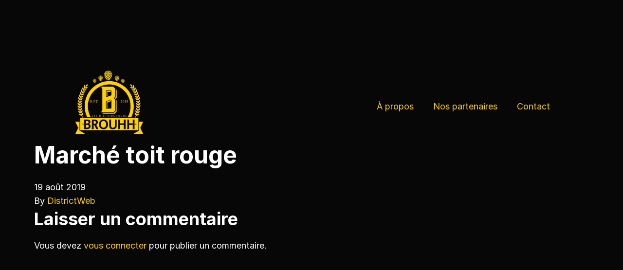

--- FILE ---
content_type: text/html; charset=UTF-8
request_url: https://brouhh.com/pos/marche-toit-rouge
body_size: 26539
content:
<!doctype html>
<html lang="fr-FR">
  <head>
  <meta charset="utf-8">
  <meta http-equiv="x-ua-compatible" content="ie=edge">
  <meta name="viewport" content="width=device-width, initial-scale=1, shrink-to-fit=no">
  <title>Marché toit rouge | Les Distributeurs Brouhh</title>
	<style>img:is([sizes="auto" i], [sizes^="auto," i]) { contain-intrinsic-size: 3000px 1500px }</style>
	
<!-- The SEO Framework : par Sybre Waaijer -->
<link rel="canonical" href="https://brouhh.com/pos/marche-toit-rouge" />
<meta property="og:type" content="article" />
<meta property="og:locale" content="fr_FR" />
<meta property="og:site_name" content="Les Distributeurs Brouhh" />
<meta property="og:title" content="Marché toit rouge | Les Distributeurs Brouhh" />
<meta property="og:url" content="https://brouhh.com/pos/marche-toit-rouge" />
<meta property="article:published_time" content="2019-08-19T18:50:36+00:00" />
<meta property="article:modified_time" content="2019-08-19T18:50:36+00:00" />
<meta name="twitter:card" content="summary_large_image" />
<meta name="twitter:title" content="Marché toit rouge | Les Distributeurs Brouhh" />
<script type="application/ld+json">{"@context":"https://schema.org","@graph":[{"@type":"WebSite","@id":"https://brouhh.com/#/schema/WebSite","url":"https://brouhh.com/","name":"Les Distributeurs Brouhh","inLanguage":"fr-FR","potentialAction":{"@type":"SearchAction","target":{"@type":"EntryPoint","urlTemplate":"https://brouhh.com/search/{search_term_string}"},"query-input":"required name=search_term_string"},"publisher":{"@type":"Organization","@id":"https://brouhh.com/#/schema/Organization","name":"Les Distributeurs Brouhh","url":"https://brouhh.com/"}},{"@type":"WebPage","@id":"https://brouhh.com/pos/marche-toit-rouge","url":"https://brouhh.com/pos/marche-toit-rouge","name":"Marché toit rouge | Les Distributeurs Brouhh","inLanguage":"fr-FR","isPartOf":{"@id":"https://brouhh.com/#/schema/WebSite"},"breadcrumb":{"@type":"BreadcrumbList","@id":"https://brouhh.com/#/schema/BreadcrumbList","itemListElement":[{"@type":"ListItem","position":1,"item":"https://brouhh.com/","name":"Les Distributeurs Brouhh"},{"@type":"ListItem","position":2,"name":"Marché toit rouge"}]},"potentialAction":{"@type":"ReadAction","target":"https://brouhh.com/pos/marche-toit-rouge"},"datePublished":"2019-08-19T18:50:36+00:00","dateModified":"2019-08-19T18:50:36+00:00"}]}</script>
<!-- / The SEO Framework : par Sybre Waaijer | 9.32ms meta | 3.70ms boot -->

<link rel="stylesheet" href="/wp-content/plugins/instagram-feed/css/sbi-styles.min.css?ver=6.9.1">
<link rel="stylesheet" href="/wp-includes/css/dist/block-library/style.min.css?ver=6.7.4">
<style id='safe-svg-svg-icon-style-inline-css' type='text/css'>
.safe-svg-cover{text-align:center}.safe-svg-cover .safe-svg-inside{display:inline-block;max-width:100%}.safe-svg-cover svg{fill:currentColor;height:100%;max-height:100%;max-width:100%;width:100%}

</style>
<style id='global-styles-inline-css' type='text/css'>
:root{--wp--preset--aspect-ratio--square: 1;--wp--preset--aspect-ratio--4-3: 4/3;--wp--preset--aspect-ratio--3-4: 3/4;--wp--preset--aspect-ratio--3-2: 3/2;--wp--preset--aspect-ratio--2-3: 2/3;--wp--preset--aspect-ratio--16-9: 16/9;--wp--preset--aspect-ratio--9-16: 9/16;--wp--preset--color--black: #000000;--wp--preset--color--cyan-bluish-gray: #abb8c3;--wp--preset--color--white: #ffffff;--wp--preset--color--pale-pink: #f78da7;--wp--preset--color--vivid-red: #cf2e2e;--wp--preset--color--luminous-vivid-orange: #ff6900;--wp--preset--color--luminous-vivid-amber: #fcb900;--wp--preset--color--light-green-cyan: #7bdcb5;--wp--preset--color--vivid-green-cyan: #00d084;--wp--preset--color--pale-cyan-blue: #8ed1fc;--wp--preset--color--vivid-cyan-blue: #0693e3;--wp--preset--color--vivid-purple: #9b51e0;--wp--preset--gradient--vivid-cyan-blue-to-vivid-purple: linear-gradient(135deg,rgba(6,147,227,1) 0%,rgb(155,81,224) 100%);--wp--preset--gradient--light-green-cyan-to-vivid-green-cyan: linear-gradient(135deg,rgb(122,220,180) 0%,rgb(0,208,130) 100%);--wp--preset--gradient--luminous-vivid-amber-to-luminous-vivid-orange: linear-gradient(135deg,rgba(252,185,0,1) 0%,rgba(255,105,0,1) 100%);--wp--preset--gradient--luminous-vivid-orange-to-vivid-red: linear-gradient(135deg,rgba(255,105,0,1) 0%,rgb(207,46,46) 100%);--wp--preset--gradient--very-light-gray-to-cyan-bluish-gray: linear-gradient(135deg,rgb(238,238,238) 0%,rgb(169,184,195) 100%);--wp--preset--gradient--cool-to-warm-spectrum: linear-gradient(135deg,rgb(74,234,220) 0%,rgb(151,120,209) 20%,rgb(207,42,186) 40%,rgb(238,44,130) 60%,rgb(251,105,98) 80%,rgb(254,248,76) 100%);--wp--preset--gradient--blush-light-purple: linear-gradient(135deg,rgb(255,206,236) 0%,rgb(152,150,240) 100%);--wp--preset--gradient--blush-bordeaux: linear-gradient(135deg,rgb(254,205,165) 0%,rgb(254,45,45) 50%,rgb(107,0,62) 100%);--wp--preset--gradient--luminous-dusk: linear-gradient(135deg,rgb(255,203,112) 0%,rgb(199,81,192) 50%,rgb(65,88,208) 100%);--wp--preset--gradient--pale-ocean: linear-gradient(135deg,rgb(255,245,203) 0%,rgb(182,227,212) 50%,rgb(51,167,181) 100%);--wp--preset--gradient--electric-grass: linear-gradient(135deg,rgb(202,248,128) 0%,rgb(113,206,126) 100%);--wp--preset--gradient--midnight: linear-gradient(135deg,rgb(2,3,129) 0%,rgb(40,116,252) 100%);--wp--preset--font-size--small: 13px;--wp--preset--font-size--medium: 20px;--wp--preset--font-size--large: 36px;--wp--preset--font-size--x-large: 42px;--wp--preset--spacing--20: 0.44rem;--wp--preset--spacing--30: 0.67rem;--wp--preset--spacing--40: 1rem;--wp--preset--spacing--50: 1.5rem;--wp--preset--spacing--60: 2.25rem;--wp--preset--spacing--70: 3.38rem;--wp--preset--spacing--80: 5.06rem;--wp--preset--shadow--natural: 6px 6px 9px rgba(0, 0, 0, 0.2);--wp--preset--shadow--deep: 12px 12px 50px rgba(0, 0, 0, 0.4);--wp--preset--shadow--sharp: 6px 6px 0px rgba(0, 0, 0, 0.2);--wp--preset--shadow--outlined: 6px 6px 0px -3px rgba(255, 255, 255, 1), 6px 6px rgba(0, 0, 0, 1);--wp--preset--shadow--crisp: 6px 6px 0px rgba(0, 0, 0, 1);}:where(body) { margin: 0; }.wp-site-blocks > .alignleft { float: left; margin-right: 2em; }.wp-site-blocks > .alignright { float: right; margin-left: 2em; }.wp-site-blocks > .aligncenter { justify-content: center; margin-left: auto; margin-right: auto; }:where(.is-layout-flex){gap: 0.5em;}:where(.is-layout-grid){gap: 0.5em;}.is-layout-flow > .alignleft{float: left;margin-inline-start: 0;margin-inline-end: 2em;}.is-layout-flow > .alignright{float: right;margin-inline-start: 2em;margin-inline-end: 0;}.is-layout-flow > .aligncenter{margin-left: auto !important;margin-right: auto !important;}.is-layout-constrained > .alignleft{float: left;margin-inline-start: 0;margin-inline-end: 2em;}.is-layout-constrained > .alignright{float: right;margin-inline-start: 2em;margin-inline-end: 0;}.is-layout-constrained > .aligncenter{margin-left: auto !important;margin-right: auto !important;}.is-layout-constrained > :where(:not(.alignleft):not(.alignright):not(.alignfull)){margin-left: auto !important;margin-right: auto !important;}body .is-layout-flex{display: flex;}.is-layout-flex{flex-wrap: wrap;align-items: center;}.is-layout-flex > :is(*, div){margin: 0;}body .is-layout-grid{display: grid;}.is-layout-grid > :is(*, div){margin: 0;}body{padding-top: 0px;padding-right: 0px;padding-bottom: 0px;padding-left: 0px;}a:where(:not(.wp-element-button)){text-decoration: underline;}:root :where(.wp-element-button, .wp-block-button__link){background-color: #32373c;border-width: 0;color: #fff;font-family: inherit;font-size: inherit;line-height: inherit;padding: calc(0.667em + 2px) calc(1.333em + 2px);text-decoration: none;}.has-black-color{color: var(--wp--preset--color--black) !important;}.has-cyan-bluish-gray-color{color: var(--wp--preset--color--cyan-bluish-gray) !important;}.has-white-color{color: var(--wp--preset--color--white) !important;}.has-pale-pink-color{color: var(--wp--preset--color--pale-pink) !important;}.has-vivid-red-color{color: var(--wp--preset--color--vivid-red) !important;}.has-luminous-vivid-orange-color{color: var(--wp--preset--color--luminous-vivid-orange) !important;}.has-luminous-vivid-amber-color{color: var(--wp--preset--color--luminous-vivid-amber) !important;}.has-light-green-cyan-color{color: var(--wp--preset--color--light-green-cyan) !important;}.has-vivid-green-cyan-color{color: var(--wp--preset--color--vivid-green-cyan) !important;}.has-pale-cyan-blue-color{color: var(--wp--preset--color--pale-cyan-blue) !important;}.has-vivid-cyan-blue-color{color: var(--wp--preset--color--vivid-cyan-blue) !important;}.has-vivid-purple-color{color: var(--wp--preset--color--vivid-purple) !important;}.has-black-background-color{background-color: var(--wp--preset--color--black) !important;}.has-cyan-bluish-gray-background-color{background-color: var(--wp--preset--color--cyan-bluish-gray) !important;}.has-white-background-color{background-color: var(--wp--preset--color--white) !important;}.has-pale-pink-background-color{background-color: var(--wp--preset--color--pale-pink) !important;}.has-vivid-red-background-color{background-color: var(--wp--preset--color--vivid-red) !important;}.has-luminous-vivid-orange-background-color{background-color: var(--wp--preset--color--luminous-vivid-orange) !important;}.has-luminous-vivid-amber-background-color{background-color: var(--wp--preset--color--luminous-vivid-amber) !important;}.has-light-green-cyan-background-color{background-color: var(--wp--preset--color--light-green-cyan) !important;}.has-vivid-green-cyan-background-color{background-color: var(--wp--preset--color--vivid-green-cyan) !important;}.has-pale-cyan-blue-background-color{background-color: var(--wp--preset--color--pale-cyan-blue) !important;}.has-vivid-cyan-blue-background-color{background-color: var(--wp--preset--color--vivid-cyan-blue) !important;}.has-vivid-purple-background-color{background-color: var(--wp--preset--color--vivid-purple) !important;}.has-black-border-color{border-color: var(--wp--preset--color--black) !important;}.has-cyan-bluish-gray-border-color{border-color: var(--wp--preset--color--cyan-bluish-gray) !important;}.has-white-border-color{border-color: var(--wp--preset--color--white) !important;}.has-pale-pink-border-color{border-color: var(--wp--preset--color--pale-pink) !important;}.has-vivid-red-border-color{border-color: var(--wp--preset--color--vivid-red) !important;}.has-luminous-vivid-orange-border-color{border-color: var(--wp--preset--color--luminous-vivid-orange) !important;}.has-luminous-vivid-amber-border-color{border-color: var(--wp--preset--color--luminous-vivid-amber) !important;}.has-light-green-cyan-border-color{border-color: var(--wp--preset--color--light-green-cyan) !important;}.has-vivid-green-cyan-border-color{border-color: var(--wp--preset--color--vivid-green-cyan) !important;}.has-pale-cyan-blue-border-color{border-color: var(--wp--preset--color--pale-cyan-blue) !important;}.has-vivid-cyan-blue-border-color{border-color: var(--wp--preset--color--vivid-cyan-blue) !important;}.has-vivid-purple-border-color{border-color: var(--wp--preset--color--vivid-purple) !important;}.has-vivid-cyan-blue-to-vivid-purple-gradient-background{background: var(--wp--preset--gradient--vivid-cyan-blue-to-vivid-purple) !important;}.has-light-green-cyan-to-vivid-green-cyan-gradient-background{background: var(--wp--preset--gradient--light-green-cyan-to-vivid-green-cyan) !important;}.has-luminous-vivid-amber-to-luminous-vivid-orange-gradient-background{background: var(--wp--preset--gradient--luminous-vivid-amber-to-luminous-vivid-orange) !important;}.has-luminous-vivid-orange-to-vivid-red-gradient-background{background: var(--wp--preset--gradient--luminous-vivid-orange-to-vivid-red) !important;}.has-very-light-gray-to-cyan-bluish-gray-gradient-background{background: var(--wp--preset--gradient--very-light-gray-to-cyan-bluish-gray) !important;}.has-cool-to-warm-spectrum-gradient-background{background: var(--wp--preset--gradient--cool-to-warm-spectrum) !important;}.has-blush-light-purple-gradient-background{background: var(--wp--preset--gradient--blush-light-purple) !important;}.has-blush-bordeaux-gradient-background{background: var(--wp--preset--gradient--blush-bordeaux) !important;}.has-luminous-dusk-gradient-background{background: var(--wp--preset--gradient--luminous-dusk) !important;}.has-pale-ocean-gradient-background{background: var(--wp--preset--gradient--pale-ocean) !important;}.has-electric-grass-gradient-background{background: var(--wp--preset--gradient--electric-grass) !important;}.has-midnight-gradient-background{background: var(--wp--preset--gradient--midnight) !important;}.has-small-font-size{font-size: var(--wp--preset--font-size--small) !important;}.has-medium-font-size{font-size: var(--wp--preset--font-size--medium) !important;}.has-large-font-size{font-size: var(--wp--preset--font-size--large) !important;}.has-x-large-font-size{font-size: var(--wp--preset--font-size--x-large) !important;}
:where(.wp-block-post-template.is-layout-flex){gap: 1.25em;}:where(.wp-block-post-template.is-layout-grid){gap: 1.25em;}
:where(.wp-block-columns.is-layout-flex){gap: 2em;}:where(.wp-block-columns.is-layout-grid){gap: 2em;}
:root :where(.wp-block-pullquote){font-size: 1.5em;line-height: 1.6;}
</style>
<link rel="stylesheet" href="/wp-content/themes/brouhh/dist/styles/main.css">
<script type="text/javascript" src="/wp-includes/js/jquery/jquery.min.js?ver=3.7.1" id="jquery-core-js"></script>
<script type="text/javascript" src="/wp-includes/js/jquery/jquery-migrate.min.js?ver=3.4.1" id="jquery-migrate-js"></script>
  <link href="https://fonts.googleapis.com/css?family=Work+Sans:900&display=swap" rel="stylesheet">
  <script src="https://kit.fontawesome.com/7b39f3559c.js"></script>
  <style>
      </style>
</head>
  <body data-rsssl=1 class="pos-template-default single single-pos postid-1971 marche-toit-rouge app-data index-data singular-data single-data single-pos-data single-pos-marche-toit-rouge-data">
        <header class="navigation">
  <div class="container-fluid">
    <div class="flex items-center">
      <a class="brand" href="https://brouhh.com/">
                  <?xml version="1.0" encoding="UTF-8"?> <svg xmlns="http://www.w3.org/2000/svg" xmlns:xlink="http://www.w3.org/1999/xlink" viewBox="0 0 853.787 806.809"><defs><path id="a" d="M0 .001h853.787v806.808H0z"></path></defs><clipPath id="b"><use xlink:href="#a" overflow="visible"></use></clipPath><path clip-path="url(#b)" fill-rule="evenodd" clip-rule="evenodd" fill="#FFD103" d="M68.812 498.385c-10.035-4.876-11.042-14.642-12.266-25.692 5.3 3.062 10.739 5.967 16.094 8.739 4.056 2.214 8.032 7.042 9.884 11.407-1.097-5.993-1.973-12.028-2.742-18.077-5.231-2.621-10.311-5.393-15.481-8.291-9.552-5.725-9.721-15.518-9.973-26.596 5.097 3.511 10.132 6.871 15.292 10.091 3.81 2.553 7.376 7.456 8.821 12.208-.514-6.062-.924-12.145-1.121-18.209a370.502 370.502 0 0 1-14.698-9.835c-9.049-6.272-8.331-16.009-7.614-27.085 4.7 3.935 9.501 7.731 14.356 11.376 3.515 2.873 6.732 8.063 7.705 12.909.013-6.07.165-12.146.448-18.227-4.6-3.559-9.239-7.253-13.778-11.083-8.438-7.056-6.852-16.971-5.213-27.723 4.396 4.352 8.783 8.559 13.301 12.628 3.324 3.18 5.949 8.632 6.579 13.565a322.28 322.28 0 0 1 2.046-18.155 355.782 355.782 0 0 1-12.757-12.284c-7.818-7.794-5.335-17.547-2.724-28.109a352.056 352.056 0 0 0 12.118 13.76c2.969 3.448 5.208 9.149 5.325 14.111a396.402 396.402 0 0 1 3.645-17.926c-3.897-4.335-7.825-8.801-11.594-13.384-7.077-8.435-3.742-17.95-.221-28.248a410.103 410.103 0 0 0 10.839 14.781c2.728 3.738 4.321 9.574 4.08 14.54a315.864 315.864 0 0 1 5.235-17.534c-3.586-4.686-6.987-9.449-10.374-14.363-6.293-9.035-2.161-18.232 2.297-28.158 3.077 5.355 6.187 10.563 9.491 15.691 2.407 3.701 3.473 9.926 2.739 14.833 2.126-5.711 4.368-11.383 6.775-16.984-3.093-4.956-6.162-10.06-9.042-15.223-5.514-9.594-.489-18.333 4.784-27.834 2.538 5.574 5.276 11.087 8.052 16.461 2.09 3.91 2.587 10.198 1.428 15.022a367.438 367.438 0 0 1 8.239-16.319 404.15 404.15 0 0 1-7.663-15.967c-4.584-9.987 1.114-18.295 7.218-27.283a406.17 406.17 0 0 0 6.58 17.113c1.769 4.093 1.651 10.366.096 15.088 3.083-5.256 6.287-10.447 9.663-15.513-2.217-5.465-4.258-10.966-6.238-16.584-3.549-10.57 2.696-18.136 9.59-26.524 1.566 5.967 3.208 11.812 5.045 17.623 1.356 4.207.763 10.481-1.248 15.016 2.021-2.746 3.984-5.546 6.074-8.243 3.489-19.395 7.214-22.361 28.316-29.406-5.618 21.592-6.477 24.334-24.416 32.372-2.063 2.656-3.993 5.418-5.984 8.125 3.646-3.328 9.398-5.594 13.919-5.066 5.855.362 11.732.914 17.492 1.562-6.004 7.322-10.287 14.264-21.064 13.975-5.746-.184-11.585-.263-17.399-.16-3.328 5.001-6.49 10.115-9.529 15.299 3.297-3.653 8.897-6.391 13.401-6.287a372.865 372.865 0 0 1 17.572.013c-5.315 7.836-9.098 15.323-19.761 15.789-5.729.324-11.536.779-17.35 1.379-2.831 5.3-5.563 10.649-8.125 16.094 2.983-3.914 8.26-7.172 12.798-7.449 5.876-.655 11.667-1.189 17.505-1.538-4.583 8.284-7.77 16.026-18.281 17.479-5.742.809-11.415 1.81-17.174 2.917-2.377 5.521-4.584 11.115-6.677 16.746 2.638-4.162 7.601-7.872 12.098-8.556 5.749-1.186 11.57-2.196 17.298-3.094-3.886 8.646-6.263 16.693-16.66 19.044-5.587 1.349-11.253 2.793-16.836 4.429-1.877 5.717-3.614 11.483-5.152 17.291 2.193-4.395 6.838-8.277 11.259-9.602a371.837 371.837 0 0 1 16.96-4.625c-3.051 8.971-4.755 17.179-14.901 20.458-5.483 1.818-10.888 3.797-16.381 5.901a380.605 380.605 0 0 0-3.597 17.681c1.886-4.559 6.021-8.874 10.398-10.563a330.131 330.131 0 0 1 16.474-6.107c-2.266 9.201-3.235 17.522-13.019 21.688a330.375 330.375 0 0 0-15.784 7.328 313.381 313.381 0 0 0-2.022 17.902c1.398-4.71 5.257-9.349 9.392-11.422a391.51 391.51 0 0 1 15.863-7.552c-1.421 9.373-1.617 17.743-11.046 22.747-5.056 2.752-10.056 5.643-15.084 8.663a413.75 413.75 0 0 0-.449 17.981c1.073-4.808 4.387-9.746 8.395-12.178a341.619 341.619 0 0 1 15.146-8.891c-.624 9.656-.1 17.785-9.018 23.585a344.127 344.127 0 0 0-14.27 9.94c.196 5.986.593 11.973 1.113 17.96.583-4.883 3.542-10.118 7.281-12.876 4.693-3.533 9.528-6.918 14.298-10.167.234 9.668 1.496 17.725-6.905 24.512-4.466 3.518-9.001 7.166-13.357 10.946.756 5.953 1.618 11.904 2.698 17.815.172-4.677 2.658-10.4 6.104-13.471 4.445-3.952 8.828-7.745 13.383-11.415 1.08 9.643 3.015 17.561-4.734 25.071a378.141 378.141 0 0 0-12.291 12.327c1.3 5.876 2.689 11.731 4.297 17.531-.307-4.925 1.628-10.843 4.821-14.222 4.042-4.311 8.105-8.484 12.308-12.547 1.935 9.505 4.535 17.238-2.483 25.396-3.821 4.352-7.473 8.794-11.156 13.388 1.82 5.731 3.738 11.442 5.852 17.07-.717-4.876.631-10.919 3.608-14.365a333.549 333.549 0 0 1 11.132-13.603c2.713 9.076 5.976 16.553-.269 25.306-3.432 4.677-6.674 9.428-9.912 14.333l.183.441a354.533 354.533 0 0 0 13.001 27.734h-5.514a353.393 353.393 0 0 1-12.191-26.308c-5.7-1.255-11.501-2.627-17.212-4.165-10.794-3.015-13.466-12.478-16.574-22.913a359.804 359.804 0 0 0 17.415 5.752c4.238 1.256 9.098 5.283 11.743 9.498-2.138-5.718-4.08-11.505-5.931-17.325-5.556-1.767-11.216-3.643-16.767-5.685-10.464-3.959-12.298-13.622-14.509-24.533 5.555 2.586 11.211 5.014 16.819 7.29 4.19 1.855 8.618 6.312 10.911 10.732-1.624-5.869-3.038-11.807-4.356-17.767a378.976 378.976 0 0 1-16.205-7.141m715.425.007c10.042-4.862 11.053-14.636 12.292-25.699-5.308 3.069-10.753 5.974-16.108 8.746-4.05 2.207-8.032 7.042-9.895 11.4 1.089-5.918 1.965-11.877 2.724-17.836 5.245-2.704 10.336-5.56 15.52-8.532 9.552-5.73 9.732-15.525 9.979-26.616-5.09 3.512-10.132 6.877-15.298 10.091-3.804 2.546-7.38 7.704-8.82 12.209.526-6.063.93-12.14 1.127-18.224a341.872 341.872 0 0 0 14.697-9.849c9.051-6.273 8.332-16.002 7.615-27.079a357.324 357.324 0 0 1-14.35 11.384c-3.521 2.88-6.732 8.063-7.711 12.901a412.83 412.83 0 0 0-.449-18.215c4.607-3.573 9.239-7.273 13.773-11.109 8.43-7.038 6.892-16.704 5.223-27.709-4.408 4.349-8.801 8.552-13.31 12.625-3.326 3.18-5.944 8.639-6.579 13.568a313.203 313.203 0 0 0-2.049-18.161 349.697 349.697 0 0 0 12.758-12.274c7.817-7.797 5.338-17.557 2.72-28.127a359.697 359.697 0 0 1-12.111 13.775c-2.973 3.455-5.207 9.138-5.325 14.107a386.715 386.715 0 0 0-3.651-17.925c3.903-4.318 7.829-8.791 11.598-13.375 7.076-8.441 3.724-17.97.207-28.267a388.79 388.79 0 0 1-10.836 14.787c-2.729 3.738-4.315 9.57-4.076 14.547a325.683 325.683 0 0 0-5.231-17.531c3.582-4.685 6.983-9.452 10.373-14.373 6.286-9.032 2.155-18.233-2.311-28.165-3.076 5.363-6.183 10.577-9.484 15.708-2.32 3.929-3.479 9.915-2.737 14.829-2.127-5.711-4.369-11.383-6.783-16.991 3.1-4.956 6.163-10.059 9.042-15.219 5.514-9.587.486-18.325-4.783-27.833-2.545 5.583-5.275 11.091-8.053 16.47-2.083 3.901-2.59 10.181-1.428 15.016-2.604-5.515-5.372-10.943-8.252-16.329a390.912 390.912 0 0 0 7.673-15.961c4.583-9.997-1.121-18.288-7.231-27.282a383.467 383.467 0 0 1-6.566 17.112c-1.773 4.1-1.656 10.366-.101 15.105a314.515 314.515 0 0 0-9.666-15.532c2.217-5.453 4.262-10.957 6.235-16.575 3.695-10.373-2.7-18.139-9.594-26.523-1.57 5.976-3.211 11.807-5.05 17.629-1.345 4.201-.752 10.477 1.26 15.015-2.024-2.752-3.977-5.545-6.074-8.235-3.504-19.415-7.229-22.375-28.33-29.407 5.631 21.586 6.483 24.331 24.427 32.363 2.065 2.652 3.997 5.414 5.986 8.121-3.646-3.321-9.397-5.586-13.919-5.059-5.859.362-11.735.917-17.494 1.569 6.011 7.308 10.422 14.44 21.063 13.974 5.749-.189 11.595-.276 17.402-.173a311.891 311.891 0 0 1 9.539 15.305c-3.304-3.655-8.908-6.39-13.405-6.29-5.9-.128-11.763-.124-17.57.024 5.316 7.836 9.098 15.312 19.765 15.778 5.735.317 11.525.769 17.342 1.372 2.839 5.298 5.577 10.66 8.141 16.095-2.991-3.92-8.268-7.17-12.803-7.446-5.88-.647-11.671-1.182-17.508-1.53 4.583 8.276 7.77 16.021 18.28 17.473 5.742.807 11.422 1.801 17.175 2.905 2.376 5.524 4.59 11.125 6.683 16.757-2.638-4.166-7.511-7.66-12.097-8.55-5.75-1.199-11.571-2.203-17.299-3.097 3.889 8.643 6.263 16.688 16.667 19.047 5.58 1.335 11.26 2.793 16.829 4.425 1.88 5.715 3.621 11.473 5.163 17.281-2.204-4.391-6.843-8.269-11.259-9.604-5.691-1.68-11.316-3.225-16.973-4.615 3.063 8.963 4.768 17.185 14.906 20.457 5.482 1.815 10.894 3.797 16.391 5.908a384.016 384.016 0 0 1 3.598 17.667c-1.884-4.562-6.032-8.863-10.398-10.566a337.354 337.354 0 0 0-16.48-6.104c2.278 9.197 3.241 17.522 13.025 21.695a342.133 342.133 0 0 1 15.788 7.314 321.682 321.682 0 0 1 2.021 17.91c-1.403-4.711-5.263-9.35-9.397-11.419a360.323 360.323 0 0 0-15.857-7.542c1.445 9.58 1.611 17.736 11.043 22.736 5.066 2.746 10.06 5.644 15.088 8.674.282 5.986.435 11.98.448 17.971-1.071-4.804-4.38-9.742-8.395-12.172-5-3.109-10.035-6.074-15.146-8.892.628 9.662.101 17.787 9.022 23.574a349.922 349.922 0 0 1 14.267 9.96c-.196 5.994-.6 11.981-1.112 17.96-.602-4.635-3.542-10.111-7.281-12.87-4.694-3.539-9.522-6.932-14.298-10.181-.229 9.684-1.497 17.733 6.896 24.527 4.456 3.594 8.984 7.339 13.319 11.193-.745 5.884-1.611 11.754-2.684 17.589-.158-4.677-2.638-10.408-6.091-13.483-4.434-3.946-8.82-7.739-13.365-11.415-1.091 9.635-3.028 17.553 4.711 25.07a382.484 382.484 0 0 1 12.283 12.341c-1.304 5.868-2.7 11.731-4.308 17.524.307-4.918-1.624-10.836-4.814-14.222-4.056-4.242-8.125-8.353-12.346-12.346-1.907 9.291-4.497 17.028 2.507 25.188 3.828 4.353 7.474 8.801 11.149 13.396-1.824 5.724-3.749 11.427-5.856 17.062.715-4.876-.631-10.918-3.609-14.367a334.851 334.851 0 0 0-11.118-13.615c-2.715 9.077-5.98 16.548.251 25.307 3.428 4.669 6.67 9.428 9.905 14.326l-.178.44a355.15 355.15 0 0 1-13.024 27.77h5.515a353.666 353.666 0 0 0 12.208-26.341c5.704-1.241 11.508-2.601 17.219-4.152 10.794-2.994 13.471-12.457 16.584-22.879a358.735 358.735 0 0 1-17.412 5.738c-4.241 1.249-9.104 5.27-11.753 9.484 2.14-5.711 4.087-11.498 5.939-17.319 5.556-1.752 11.218-3.62 16.767-5.661 10.478-3.953 12.306-13.61 14.484-24.279-5.545 2.496-11.18 4.834-16.774 7.035-4.196 1.848-8.632 6.303-10.925 10.718 1.631-5.869 3.045-11.807 4.369-17.767a388.906 388.906 0 0 0 16.209-7.138"></path><path clip-path="url(#b)" fill="#FFD103" d="M416.952 147.178c-2.9-3.074-5.778-5.927-8.37-9.022-.593-.707-.585-2.415-.183-3.378 1.004-2.403 2.393-4.643 3.861-7.384l5.037 5.786 4.755-5.556 1.083.615-3.202 6.539 4.078-3.468.976.542-4.561 8.453 5.405-5.779c1.589 3.198 1.229 3.681-8.879 12.652M417.946 35.833l8.313 21.486.661-.252-3.226-11.238c6.328 4.25 8.151 10.848 9.748 17.571l.809-.195-2.676-12.323c3.589 1.222 5.433 5.732 6.707 16.175 1.334-4.724-.223-9.307-1.141-13.921l.855-.368c.721 1.301 1.743 2.521 2.114 3.916 2.226 8.362.333 16.107-3.641 23.558-4.521-3.667-8.998-7.116-13.268-10.807-7.389-6.388-10.64-14.859-10.425-24.384.069-3.067 2.588-6.078 3.986-9.114.397-.034.79-.068 1.184-.104m1.167 25.993l.82-.476-3.193-7.726-.846.37 3.219 7.832M417.359 101.855c-3.325-3.481-6.139-6.27-8.757-9.233a26.917 26.917 0 0 1-3.545-5.144c-3.256-6.126-2.901-6.915 2.348-11.296 3.404-2.84 6.43-6.139 9.654-9.26 4.303 3.903 4.303 3.903 4.238 11.452l2.124-5.176c1.422 4.622-.887 8.552-1.445 12.949l4.822-10.296.724-.12c.063 1.165.517 2.486.126 3.468-1.77 4.44-3.777 8.784-5.378 13.474l8.989-14.508c.151 1.639.649 2.847.269 3.612-1.986 3.983-3.907 8.056-6.419 11.7-2.03 2.941-4.865 5.318-7.75 8.378"></path><path clip-path="url(#b)" fill="#FFD103" d="M423.883 97.973c2.07 6.718-1.146 11.909-1.961 17.564l5.228-11.541c1.48 6.693-2.599 10.875-3.865 16.014l6.496-10.174c.116 9.195-7.23 13.32-12.916 19.772-4.117-5.181-8.088-9.936-11.761-14.914-1.533-2.076-1.281-4.355.405-6.679 2.044-2.821 3.572-6.021 5.593-9.524l6.208 6.923 6.573-7.441M410.002 46.713c1.506 5.207-1.024 9.804-2.756 14.75l4.036-5.51c.614 6.059-3.437 9.697-6.118 14.266l8.328-8.956.802.038c-.133 1.512.263 3.413-.5 4.462-2.046 2.814-4.424 5.443-6.98 7.807-2.633 2.436-5.632 4.474-8.629 6.81-4.165-7.838-6.195-15.972-3.366-24.774.302-.937 1.048-2.013 1.883-2.443 4.35-2.239 8.796-4.289 13.3-6.45M443.323 70.237c7.242 4.166 10.032 11.271 12.067 19.101-.302-2.111-.485-4.249-.938-6.327-.484-2.224-1.225-4.391-1.882-6.686 2.09 1.111 2.888 2.55 4.369 8.604.798 3.26 1.306 6.592 1.945 9.891l.812-.125-2.171-16.482c4.592 2.679 4.88 21.229.433 29.59-3.502-4.222-7.053-8.389-10.462-12.67-1.432-1.799-2.629-3.801-3.819-5.779-3.821-6.351-4.194-12.806-.354-19.117M385.17 70.026l4.821-4.5c-.992 4.654-4.712 6.272-8.358 7.912-3.647 1.64-7.347 3.161-11.179 4.8-.966-10.857 1.701-20.508 9.728-28.431 3.141-3.102 7.071-2.203 11.554-2.99l-5.847 8.074h5.185l-6.129 9.994 4.919-4.586.774.466-5.468 9.261M376.361 108.054c-3.063-9.284-4.108-18.44-1.278-27.755.324-1.065 1.521-2.149 2.582-2.647 3.451-1.623 7.026-2.978 11.097-4.661a53422.36 53422.36 0 0 0-2.916 10.496l.629.251 5.31-13.548c.066 8.152-2.745 14.716-6.468 21.025l.83.38 7.438-13.973c2.026 5.24-2.158 12.736-17.224 30.432m.217-23.442l-1.01-.038-.837 10.983.889.067.958-11.012M449.96 47.601c9.181 2.741 16.415 19.376 13.928 30.579-4.437-1.967-8.937-3.888-13.371-5.95-4.407-2.051-7.181-5.194-7.062-10.499.053-2.356-.651-4.729-1.032-7.232l6.359.657c-1.976-2.793-3.689-5.219-5.481-7.752 4.937-.501 10.487 5.694 17.421 19.457-1.547-8.027-5.384-13.821-10.762-19.26m2.364 9.702l-.788.468 5.627 11.145.88-.467-5.719-11.146M439.012 83.037v16.812l.725.101 1.979-8.028 1.088.246-2.942 15.065.334.19 4.489-11.646c2.201 4.348-2.757 15.219-8.851 19.056-2.979-5.256-5.969-10.499-8.924-15.761-.884-1.576-.701-2.858.473-4.477 2.651-3.659 4.903-7.611 7.297-11.409l1.437 2.205 1.86-2.474 1.035.12M408.008 95.075c-.104 1.354.204 2.929-.38 4.023-2.838 5.32-5.915 10.51-9.047 15.992-5.705-4.644-8.468-10.563-9.524-17.401-.097-.628.434-1.401.788-2.043 2.27-4.113 4.572-8.207 6.908-12.388l1.714 2.034 1.943-2.844c2.496 5.872.509 11.228-.103 16.794l3.321-8.399.998.272c.502 5.524-2.016 10.316-3.821 15.511l6.427-11.544.776-.007M402.728 114.588c.263 2.098.794 4.207.715 6.292-.082 2.148-.758 4.275-.643 6.602l2.777-6.521c1.167 4.527-1.43 8.403-1.737 12.774l4.528-9.393.731-.076c0 1.223.395 2.631-.07 3.636-1.832 3.958-3.934 7.789-6.403 12.569-2.948-3.93-5.741-7.508-8.376-11.201-3.466-4.857 1.689-8.29 1.82-12.793l3.575 2.244 1.974-4.162 1.109.029M431.48 139.595c-2.024-3.988-4.134-7.936-6.004-11.996-.406-.881-.358-2.449.174-3.212 2.306-3.305 4.869-6.429 7.349-9.633l1.841 3.734 3.425-1.428-2.893 9.651.33.185 3.599-5.994.764.252c-1.319 3.713-2.64 7.427-3.958 11.14.11.066.222.131.333.196l4.854-7.598c.295 4.203-4.008 10.677-9.814 14.703M445.796 127.402c-1.643-3.525-3.407-6.716-4.571-10.115-.461-1.343.076-3.316.748-4.717 1.979-4.121 4.25-8.1 6.501-12.311 3.704 4.819 1.18 10.588 1.992 16.165l2.037-10.845c3.018 3.382-.063 14.008-6.707 21.823"></path><path clip-path="url(#b)" fill="#FFD103" d="M419.218 31.403c7.207.137 9.847 6.426 14.604 9.905l-3.014-4.713c5.756 3.547 8.66 9.32 12.154 14.79-10.786-.2-22.635-10.189-23.744-19.982M389.134 113.676l1.359-3.253.629.09-1.49 9.956.374.165 3.017-7.352c1.441 2.669 1.365 2.903-4.44 13.994-5.042-5.869-8.263-12.424-7.394-20.069.296-2.603 3.245-4.9 4.982-7.336l1.177.243 1.786 13.562M403.82 36.606l-3.528 5.23.445.381c2.076-2.268 3.944-4.789 6.285-6.733 2.318-1.925 5.111-3.27 8.249-5.211-.491 11.68-13.786 20.425-24.258 21.207l11.762-15.638 1.045.764M427.613 30.515c6.927.308 10.93 7.009 18.128 9.097l-8.09-6.183c5.056.502 13.309 6.399 17.027 11.975-1.427-.129-2.811-.374-4.189-.358-5.667.068-10.167-1.536-13.691-6.625-2.252-3.252-6.13-5.363-9.185-7.906M396.746 33.66l-8.155 5.945c7.21-1.742 11.305-8.712 18.676-8.883-5.486 2.922-9.699 7.156-13.375 12.096-.81 1.087-2.918 1.419-4.494 1.656-3.123.469-6.292.629-9.837.954 4.71-5.741 10.099-9.954 17.185-11.768M419.204 18.141v9.403h-3.687c-1.467-5.8-.783-10.849 1.931-11.836v5.748l.687.081.661-3.261.408-.135M519.912 153.022c-1.59-1.685-3.168-3.249-4.589-4.946-.325-.388-.321-1.324-.101-1.852.55-1.318 1.312-2.546 2.116-4.048l2.762 3.172 2.607-3.046.594.337-1.756 3.585c.973-.828 1.604-1.365 2.236-1.901l.534.297-2.5 4.634 2.964-3.169c.871 1.754.675 2.019-4.867 6.937M520.456 91.978l4.559 11.779.362-.137-1.769-6.162c3.469 2.331 4.469 5.948 5.344 9.633l.444-.106-1.467-6.757c1.967.67 2.979 3.143 3.677 8.869.73-2.591-.122-5.103-.626-7.633l.47-.201c.396.713.955 1.382 1.159 2.147 1.22 4.584.182 8.83-1.996 12.915-2.478-2.011-4.933-3.901-7.273-5.925-4.052-3.502-5.834-8.146-5.717-13.369.038-1.681 1.419-3.331 2.187-4.996l.646-.057zm.641 14.25l.449-.261-1.75-4.236-.465.203 1.766 4.294M520.135 128.174c-1.823-1.909-3.366-3.438-4.801-5.062a14.747 14.747 0 0 1-1.944-2.82c-1.783-3.359-1.59-3.791 1.288-6.193 1.866-1.557 3.525-3.366 5.292-5.077 2.36 2.14 2.36 2.14 2.324 6.278l1.164-2.837c.78 2.534-.486 4.689-.792 7.099l2.644-5.644.396-.066c.035.638.283 1.363.069 1.901-.971 2.434-2.07 4.816-2.948 7.387l4.928-7.954c.083.899.356 1.561.147 1.98-1.09 2.184-2.143 4.417-3.52 6.415-1.111 1.613-2.665 2.916-4.247 4.593"></path><path clip-path="url(#b)" fill="#FFD103" d="M523.711 126.046c1.135 3.683-.627 6.529-1.075 9.629.884-1.948 1.766-3.896 2.866-6.327.812 3.669-1.424 5.962-2.119 8.78l3.562-5.578c.062 5.041-3.964 7.302-7.081 10.84-2.257-2.841-4.436-5.448-6.448-8.177-.84-1.138-.703-2.387.222-3.662 1.121-1.546 1.958-3.3 3.066-5.221l3.403 3.796 3.604-4.08M516.102 97.942c.826 2.854-.562 5.375-1.512 8.086l2.214-3.021c.336 3.323-1.886 5.317-3.354 7.822l4.566-4.91.438.021c-.073.829.145 1.871-.273 2.446a29.618 29.618 0 0 1-3.827 4.28c-1.443 1.336-3.087 2.453-4.73 3.734-2.284-4.297-3.396-8.757-1.846-13.583.165-.513.575-1.103 1.033-1.339 2.383-1.227 4.82-2.351 7.291-3.536M534.37 110.839c3.97 2.284 5.5 6.179 6.616 10.472-.166-1.158-.267-2.329-.516-3.469-.266-1.219-.671-2.407-1.032-3.665 1.147.609 1.584 1.398 2.396 4.717.437 1.787.716 3.613 1.065 5.423l.446-.069-1.189-9.036c2.517 1.469 2.675 11.638.236 16.222-1.92-2.315-3.866-4.599-5.735-6.946-.785-.986-1.441-2.084-2.095-3.169-2.093-3.48-2.297-7.018-.192-10.48M502.487 110.724l2.643-2.467c-.544 2.551-2.583 3.439-4.582 4.338s-4.027 1.733-6.129 2.631c-.529-5.952.934-11.243 5.333-15.587 1.723-1.701 3.878-1.208 6.335-1.64l-3.205 4.427h2.842l-3.359 5.48 2.697-2.515.424.256-2.999 5.077M497.657 131.573c-1.679-5.09-2.252-10.11-.699-15.217.177-.584.834-1.178 1.415-1.451 1.892-.89 3.852-1.633 6.084-2.556-.556 2-1.077 3.878-1.6 5.755l.345.138 2.911-7.428c.037 4.469-1.504 8.068-3.545 11.527l.455.208 4.077-7.661c1.112 2.873-1.182 6.983-9.443 16.685m.119-12.852l-.554-.021c-.153 2.007-.305 4.015-.459 6.021l.488.037.525-6.037M538.009 98.43c5.033 1.503 8.999 10.623 7.636 16.765-2.434-1.079-4.9-2.132-7.331-3.262-2.416-1.124-3.938-2.848-3.872-5.756.029-1.292-.357-2.594-.566-3.966l3.486.361-3.004-4.25c2.705-.275 5.749 3.121 9.551 10.667-.848-4.401-2.953-7.577-5.9-10.559m1.296 5.319l-.433.256c1.028 2.037 2.058 4.074 3.085 6.111l.482-.256-3.134-6.111M532.006 117.857v9.217l.396.055 1.086-4.401.597.135-1.613 8.259.183.104 2.461-6.385c1.207 2.384-1.511 8.344-4.852 10.448-1.633-2.882-3.272-5.756-4.893-8.641-.484-.864-.385-1.567.26-2.455 1.454-2.005 2.688-4.172 4-6.254l.789 1.208 1.019-1.356.567.066M515.008 124.457c-.057.742.112 1.606-.208 2.206-1.556 2.916-3.243 5.762-4.96 8.767-3.128-2.546-4.643-5.791-5.222-9.54-.053-.344.238-.768.433-1.12 1.244-2.255 2.506-4.5 3.787-6.792l.94 1.116 1.064-1.56c1.368 3.22.278 6.156-.057 9.207l1.821-4.604.547.149c.274 3.028-1.105 5.655-2.095 8.504l3.523-6.33.427-.003M512.113 135.155c.145 1.15.436 2.306.393 3.449-.045 1.178-.416 2.344-.353 3.62l1.522-3.575c.639 2.482-.784 4.607-.953 7.004l2.482-5.15.401-.042c0 .671.216 1.443-.039 1.993-1.004 2.17-2.157 4.27-3.51 6.891-1.616-2.154-3.148-4.116-4.592-6.141-1.9-2.662.926-4.545.998-7.013l1.96 1.23c.389-.82.734-1.551 1.082-2.282l.609.016M527.877 148.865c-1.109-2.186-2.267-4.351-3.292-6.576-.223-.484-.196-1.343.096-1.761 1.264-1.812 2.669-3.525 4.029-5.282.271.554.612 1.245 1.009 2.047l1.878-.782-1.586 5.291.181.101 1.974-3.286.418.138-2.17 6.108.183.107 2.661-4.166c.161 2.304-2.197 5.854-5.381 8.061M535.726 142.18c-.9-1.933-1.868-3.682-2.507-5.545-.253-.737.043-1.819.41-2.586 1.084-2.26 2.33-4.441 3.564-6.75 2.031 2.642.646 5.805 1.093 8.862l1.116-5.945c1.656 1.854-.034 7.68-3.676 11.964"></path><path clip-path="url(#b)" fill="#FFD103" d="M521.154 89.548c3.951.076 5.397 3.523 8.006 5.431l-1.651-2.584c3.155 1.945 4.748 5.11 6.663 8.109-5.914-.109-12.41-5.587-13.018-10.956M504.66 134.655c.21-.504.479-1.144.745-1.784l.345.05c-.271 1.819-.545 3.639-.816 5.459l.205.089 1.653-4.03c.79 1.463.749 1.592-2.434 7.672-2.764-3.217-4.531-6.811-4.054-11.003.163-1.427 1.778-2.686 2.73-4.022l.646.133c.331 2.497.658 4.994.98 7.436M512.712 92.402l-1.935 2.868.245.208c1.138-1.243 2.162-2.625 3.445-3.691 1.27-1.055 2.802-1.793 4.521-2.857-.269 6.403-7.558 11.198-13.299 11.626l6.448-8.572c.193.139.384.278.575.418M525.757 89.062c3.797.169 5.991 3.843 9.938 4.987l-4.436-3.39c2.771.276 7.296 3.509 9.335 6.566-.781-.071-1.54-.205-2.296-.197-3.106.037-5.575-.841-7.507-3.632-1.234-1.782-3.36-2.939-5.034-4.334M508.834 90.787c-1.402 1.022-2.805 2.044-4.471 3.26 3.952-.956 6.197-4.777 10.238-4.87-3.008 1.601-5.316 3.923-7.333 6.631-.443.596-1.6.778-2.464.908-1.712.257-3.449.345-5.392.523 2.583-3.149 5.537-5.458 9.422-6.452M521.146 82.279v5.155h-2.021c-.805-3.18-.43-5.947 1.06-6.489v3.151l.376.044.361-1.787.224-.074M590.696 178.168c-1.267-1.342-2.522-2.587-3.653-3.938-.259-.309-.256-1.054-.08-1.475.438-1.048 1.045-2.026 1.686-3.222l2.198 2.525 2.075-2.425.473.268-1.397 2.854 1.78-1.513.426.236-1.991 3.689 2.359-2.521c.693 1.396.536 1.607-3.876 5.522M591.131 129.569l3.629 9.378.287-.11-1.407-4.905c2.762 1.855 3.558 4.735 4.254 7.669l.354-.084-1.168-5.38c1.566.534 2.371 2.503 2.929 7.061.582-2.062-.099-4.063-.499-6.077l.374-.16c.314.568.761 1.1.923 1.709.971 3.65.145 7.03-1.589 10.283-1.974-1.602-3.929-3.106-5.791-4.717-3.226-2.789-4.645-6.486-4.552-10.644.031-1.338 1.13-2.652 1.74-3.978l.516-.045zm.509 11.345l.357-.208-1.394-3.372-.369.162 1.406 3.418M590.874 158.386c-1.451-1.52-2.68-2.736-3.822-4.03a11.75 11.75 0 0 1-1.548-2.245c-1.421-2.674-1.267-3.018 1.024-4.931 1.486-1.239 2.808-2.679 4.215-4.042 1.879 1.704 1.879 1.704 1.85 4.999l.927-2.259c.621 2.017-.387 3.733-.631 5.652l2.105-4.494.315-.052c.027.508.226 1.085.056 1.513-.773 1.938-1.649 3.835-2.348 5.882 1.237-1.998 2.476-3.995 3.923-6.333.066.715.283 1.243.117 1.577-.867 1.738-1.705 3.515-2.802 5.106-.884 1.284-2.122 2.322-3.381 3.657"></path><path clip-path="url(#b)" fill="#FFD103" d="M593.721 156.692c.904 2.932-.5 5.198-.854 7.667.702-1.552 1.403-3.103 2.28-5.038.646 2.921-1.134 4.746-1.687 6.99l2.836-4.441c.05 4.013-3.157 5.814-5.638 8.63-1.797-2.262-3.53-4.337-5.135-6.51-.668-.906-.558-1.901.178-2.915.893-1.231 1.56-2.628 2.441-4.157l2.709 3.022c.848-.958 1.749-1.979 2.87-3.248M587.662 134.317c.658 2.272-.446 4.279-1.203 6.438l1.763-2.405c.268 2.645-1.5 4.233-2.67 6.227l3.634-3.909.351.017c-.059.66.114 1.489-.219 1.947a23.572 23.572 0 0 1-3.046 3.408c-1.15 1.063-2.459 1.952-3.768 2.972-1.817-3.421-2.703-6.971-1.469-10.814.131-.408.458-.878.822-1.066 1.9-.977 3.839-1.872 5.805-2.815M602.207 144.585c3.161 1.818 4.379 4.919 5.267 8.337-.132-.921-.212-1.855-.41-2.762-.211-.97-.534-1.916-.82-2.918.913.485 1.261 1.113 1.906 3.756.35 1.422.57 2.877.85 4.317l.354-.055c-.315-2.401-.632-4.801-.947-7.194 2.005 1.169 2.131 9.266.189 12.915-1.529-1.842-3.079-3.661-4.567-5.529-.625-.785-1.147-1.659-1.667-2.523-1.669-2.772-1.831-5.589-.155-8.344M576.824 144.493c.819-.766 1.462-1.365 2.104-1.964-.433 2.031-2.057 2.737-3.647 3.453-1.593.716-3.207 1.38-4.879 2.095-.423-4.738.741-8.951 4.244-12.409 1.372-1.354 3.088-.962 5.044-1.305-.959 1.323-1.729 2.389-2.553 3.524h2.265l-2.676 4.362c.845-.786 1.495-1.394 2.147-2.002l.338.204-2.387 4.042M572.979 161.092c-1.336-4.052-1.793-8.049-.557-12.115.141-.465.664-.937 1.127-1.155 1.506-.709 3.066-1.3 4.843-2.034l-1.273 4.581.275.11 2.317-5.914c.029 3.558-1.197 6.423-2.823 9.177l.362.166c1.092-2.049 2.182-4.098 3.246-6.099.886 2.287-.941 5.559-7.517 13.283m.094-10.233l-.44-.016-.365 4.793.388.029.417-4.806M605.104 134.705c4.008 1.197 7.165 8.458 6.079 13.348-1.937-.859-3.9-1.697-5.836-2.598-1.924-.894-3.134-2.266-3.083-4.582.022-1.029-.284-2.064-.45-3.157l2.775.287-2.393-3.384c2.154-.219 4.578 2.486 7.604 8.493-.675-3.504-2.35-6.032-4.696-8.407m1.032 4.235l-.345.204 2.456 4.865.385-.204-2.496-4.865M600.324 150.172v7.338l.317.044.864-3.504c.157.036.315.072.475.107l-1.285 6.576.146.083c.654-1.699 1.31-3.398 1.96-5.083.96 1.897-1.204 6.642-3.864 8.317-1.3-2.294-2.605-4.583-3.895-6.879-.386-.688-.307-1.248.205-1.955 1.158-1.596 2.142-3.321 3.186-4.979l.628.962.812-1.079.451.052M586.792 155.426c-.045.591.089 1.278-.166 1.756-1.239 2.322-2.582 4.587-3.949 6.98-2.489-2.027-3.695-4.611-4.156-7.595-.042-.274.188-.612.344-.892.991-1.795 1.996-3.582 3.015-5.407.144.169.421.498.749.888l.849-1.242c1.089 2.563.222 4.901-.045 7.33l1.448-3.665.437.118c.219 2.412-.88 4.503-1.668 6.771l2.805-5.039.337-.003M584.487 163.944c.115.916.347 1.836.312 2.746-.036.938-.331 1.866-.28 2.882l1.211-2.846c.51 1.976-.623 3.667-.758 5.575.659-1.366 1.317-2.733 1.977-4.099.106-.011.212-.023.319-.033 0 .533.172 1.148-.031 1.587-.799 1.727-1.717 3.399-2.794 5.486-1.288-1.716-2.506-3.278-3.657-4.889-1.512-2.12.738-3.619.795-5.584l1.561.979.862-1.817.483.013M597.037 174.859c-.883-1.74-1.804-3.463-2.621-5.235-.177-.386-.155-1.07.077-1.403 1.006-1.442 2.125-2.806 3.207-4.204l.803 1.63 1.495-.624c-.47 1.571-.865 2.892-1.262 4.212l.145.082 1.57-2.617.333.11-1.727 4.862.145.086c.71-1.112 1.42-2.224 2.119-3.316.129 1.834-1.749 4.66-4.284 6.417M603.286 169.537c-.718-1.539-1.487-2.932-1.995-4.415-.201-.586.033-1.448.327-2.059.861-1.799 1.854-3.535 2.837-5.374 1.617 2.104.515 4.622.87 7.056l.888-4.733c1.318 1.476-.027 6.114-2.927 9.525"></path><path clip-path="url(#b)" fill="#FFD103" d="M591.686 127.634c3.146.06 4.297 2.805 6.374 4.324l-1.314-2.057c2.511 1.548 3.779 4.067 5.304 6.455-4.709-.086-9.881-4.447-10.364-8.722M578.554 163.545l.593-1.42.275.039-.65 4.346.163.072 1.317-3.209c.628 1.165.595 1.267-1.938 6.108-2.201-2.562-3.607-5.423-3.229-8.76.129-1.136 1.417-2.138 2.175-3.202l.515.106.779 5.92M584.964 129.906l-1.54 2.283.195.166c.906-.99 1.721-2.09 2.743-2.939 1.011-.84 2.23-1.427 3.6-2.274-.214 5.097-6.017 8.915-10.588 9.256l5.133-6.825.457.333M595.35 127.247c3.023.134 4.771 3.059 7.912 3.971l-3.531-2.7c2.207.22 5.81 2.794 7.433 5.228-.623-.057-1.227-.164-1.828-.157-2.473.03-4.438-.67-5.978-2.891-.983-1.42-2.675-2.341-4.008-3.451M581.876 128.62l-3.56 2.595c3.147-.761 4.935-3.803 8.152-3.877-2.395 1.275-4.233 3.123-5.839 5.279-.353.475-1.273.62-1.962.723-1.361.205-2.746.275-4.292.416 2.057-2.505 4.408-4.344 7.501-5.136M591.679 121.847v4.104h-1.608c-.642-2.532-.343-4.735.843-5.166v2.509l.299.035.289-1.423c.058-.021.118-.039.177-.059M326.851 153.034c1.59-1.685 3.167-3.249 4.589-4.946.325-.388.32-1.324.1-1.852-.55-1.318-1.312-2.546-2.117-4.048l-2.761 3.172-2.607-3.046-.594.337 1.756 3.585-2.237-1.901-.534.297a6952.3 6952.3 0 0 0 2.501 4.634l-2.964-3.168c-.872 1.754-.674 2.018 4.868 6.936M326.953 92.047c.767 1.665 2.147 3.315 2.186 4.996.117 5.223-1.665 9.867-5.716 13.369-2.341 2.024-4.796 3.914-7.274 5.925-2.178-4.085-3.216-8.331-1.996-12.915.204-.766.764-1.434 1.159-2.146l.47.201c-.503 2.53-1.357 5.042-.626 7.633.699-5.726 1.71-8.199 3.677-8.869l-1.467 6.757.444.106c.874-3.685 1.874-7.303 5.344-9.633l-1.769 6.162c.121.045.242.091.362.138l4.559-11.78.647.056m.478 9.9l-.464-.203-1.751 4.236.45.261 1.765-4.294M326.627 128.187c1.823-1.909 3.366-3.438 4.801-5.062.751-.85 1.41-1.816 1.944-2.82 1.784-3.359 1.59-3.791-1.287-6.193-1.867-1.557-3.526-3.366-5.293-5.077-2.359 2.14-2.359 2.14-2.324 6.278l-1.164-2.837c-.78 2.534.486 4.689.792 7.099l-2.644-5.644-.396-.066c-.035.638-.283 1.363-.069 1.901.97 2.434 2.07 4.816 2.948 7.387l-4.928-7.954c-.083.899-.356 1.561-.147 1.981 1.089 2.183 2.142 4.416 3.519 6.414 1.112 1.612 2.666 2.915 4.248 4.593"></path><path clip-path="url(#b)" fill="#FFD103" d="M323.051 126.059c-1.135 3.683.628 6.529 1.075 9.629l-2.866-6.327c-.812 3.669 1.425 5.962 2.119 8.78l-3.562-5.578c-.063 5.041 3.964 7.302 7.081 10.84 2.258-2.841 4.435-5.448 6.449-8.177.84-1.138.702-2.387-.223-3.662-1.12-1.546-1.958-3.3-3.066-5.221l-3.403 3.796a9479.155 9479.155 0 0 0-3.604-4.08M330.661 97.955c-.826 2.854.562 5.375 1.511 8.086l-2.213-3.021c-.336 3.323 1.885 5.317 3.354 7.822l-4.566-4.91-.439.021c.073.829-.144 1.871.274 2.446a29.559 29.559 0 0 0 3.827 4.28c1.444 1.336 3.087 2.453 4.731 3.734 2.283-4.297 3.396-8.757 1.845-13.583-.165-.513-.574-1.103-1.032-1.339-2.385-1.227-4.822-2.351-7.292-3.536M312.393 110.852c-3.97 2.284-5.5 6.179-6.615 10.472.165-1.158.265-2.329.514-3.469.266-1.219.671-2.407 1.032-3.665-1.147.609-1.584 1.398-2.396 4.717-.437 1.787-.716 3.613-1.066 5.423l-.446-.069 1.19-9.036c-2.517 1.469-2.675 11.638-.237 16.222 1.92-2.315 3.867-4.598 5.736-6.946.785-.986 1.441-2.084 2.094-3.169 2.094-3.48 2.299-7.019.194-10.48M344.275 110.736l-2.643-2.467c.544 2.551 2.583 3.439 4.582 4.338 1.999.899 4.028 1.733 6.129 2.631.529-5.952-.932-11.243-5.333-15.587-1.723-1.701-3.878-1.208-6.335-1.64l3.206 4.427h-2.843l3.36 5.48-2.696-2.515-.425.256 2.998 5.077M339.661 114.9l4.078 7.661.456-.208c-2.042-3.458-3.583-7.058-3.546-11.527l2.91 7.428.346-.138-1.6-5.755c2.232.923 4.193 1.666 6.085 2.556.581.273 1.238.867 1.415 1.451 1.552 5.107.978 10.127-.7 15.217-8.261-9.702-10.554-13.812-9.444-16.685m9.85 9.87l.487-.036-.459-6.022-.553.021.525 6.037M302.854 109.001c3.801-7.546 6.845-10.942 9.551-10.667l-3.005 4.25 3.486-.36c-.209 1.372-.594 2.673-.565 3.965.064 2.908-1.456 4.632-3.873 5.756-2.431 1.131-4.898 2.183-7.331 3.262-1.363-6.142 2.603-15.262 7.637-16.765-2.948 2.982-5.052 6.159-5.9 10.559m1.468.871l.482.256 3.085-6.11-.431-.257-3.136 6.111M314.757 117.87v9.217l-.397.055-1.086-4.401-.596.135 1.613 8.259-.183.104-2.461-6.385c-1.207 2.384 1.511 8.344 4.852 10.448 1.633-2.882 3.273-5.756 4.892-8.641.485-.864.385-1.567-.259-2.455-1.454-2.005-2.688-4.172-4-6.254l-.788 1.209c-.388-.517-.704-.938-1.02-1.356-.189.021-.378.042-.567.065M331.754 124.469c.057.742-.112 1.606.208 2.206 1.556 2.916 3.243 5.762 4.96 8.768 3.128-2.547 4.643-5.792 5.222-9.541.053-.344-.238-.768-.432-1.12-1.245-2.254-2.507-4.5-3.788-6.792l-.94 1.116-1.064-1.559c-1.369 3.219-.279 6.155.056 9.206l-1.821-4.604-.547.149c-.275 3.028 1.105 5.655 2.095 8.504l-3.523-6.329-.426-.004M334.649 135.167c-.145 1.15-.436 2.306-.392 3.449.045 1.178.415 2.344.352 3.62l-1.522-3.575c-.64 2.482.784 4.607.952 7.004l-2.482-5.15-.401-.042c0 .671-.216 1.443.038 1.993 1.005 2.17 2.157 4.271 3.51 6.891 1.617-2.154 3.148-4.116 4.593-6.141 1.9-2.662-.926-4.545-.998-7.013l-1.96 1.23-1.082-2.282-.608.016zM318.886 148.877c1.11-2.187 2.267-4.351 3.292-6.577.223-.483.196-1.343-.096-1.761-1.264-1.812-2.669-3.524-4.029-5.281l-1.009 2.047-1.877-.783 1.585 5.291-.18.102-1.974-3.287-.418.139 2.17 6.107-.183.107-2.661-4.165c-.163 2.305 2.197 5.854 5.38 8.061M311.038 142.192c.9-1.933 1.868-3.682 2.506-5.545.252-.737-.042-1.819-.41-2.586-1.084-2.26-2.33-4.441-3.564-6.75-2.031 2.642-.647 5.805-1.093 8.862l-1.116-5.945c-1.655 1.855.034 7.68 3.677 11.964"></path><path clip-path="url(#b)" fill="#FFD103" d="M325.608 89.561c-3.951.075-5.398 3.523-8.006 5.431l1.651-2.584c-3.155 1.944-4.748 5.109-6.663 8.108 5.914-.11 12.41-5.586 13.018-10.955M342.102 134.667l-.745-1.784-.345.05.818 5.459-.206.089-1.654-4.03c-.79 1.463-.748 1.592 2.434 7.672 2.764-3.217 4.531-6.811 4.054-11.002-.162-1.428-1.779-2.688-2.731-4.023l-.646.133-.979 7.436M334.051 92.414l1.934 2.868-.244.209c-1.138-1.244-2.163-2.626-3.446-3.692-1.27-1.055-2.802-1.792-4.522-2.857.269 6.404 7.558 11.198 13.299 11.626l-6.448-8.572-.573.418M321.006 89.075c-3.797.169-5.992 3.843-9.938 4.987l4.435-3.389c-2.772.275-7.297 3.508-9.336 6.565.783-.071 1.541-.205 2.297-.197 3.107.037 5.574-.841 7.507-3.632 1.235-1.783 3.361-2.941 5.035-4.334M337.929 90.798l4.471 3.26c-3.953-.956-6.199-4.777-10.24-4.87 3.008 1.601 5.318 3.923 7.334 6.631.443.596 1.6.778 2.463.908 1.713.257 3.45.345 5.393.523-2.582-3.147-5.537-5.457-9.421-6.452M325.616 82.291v5.155h2.021c.805-3.18.43-5.947-1.059-6.489v3.151l-.376.045-.362-1.788-.224-.074M256.066 178.181c1.266-1.342 2.522-2.587 3.653-3.938.259-.309.256-1.054.08-1.475-.438-1.048-1.045-2.026-1.685-3.222l-2.198 2.525-2.076-2.425-.473.268 1.398 2.854-1.78-1.513-.426.237 1.991 3.689-2.359-2.522c-.694 1.396-.537 1.606 3.875 5.522M256.148 129.626c.61 1.325 1.71 2.639 1.739 3.978.094 4.158-1.325 7.855-4.55 10.643-1.864 1.611-3.818 3.116-5.791 4.718-1.734-3.253-2.56-6.634-1.589-10.283.162-.61.608-1.142.923-1.71l.374.16c-.401 2.015-1.081 4.015-.498 6.078.556-4.559 1.36-6.528 2.927-7.061l-1.168 5.379.353.084c.697-2.934 1.493-5.813 4.255-7.668l-1.408 4.905.288.11 3.629-9.378.516.045m.38 7.881l-.37-.162-1.393 3.373.358.207 1.405-3.418M255.889 158.399c1.452-1.52 2.68-2.737 3.822-4.03a11.757 11.757 0 0 0 1.548-2.246c1.421-2.674 1.266-3.018-1.025-4.93-1.486-1.24-2.807-2.68-4.214-4.042-1.878 1.704-1.878 1.704-1.85 4.998l-.927-2.259c-.621 2.018.387 3.734.631 5.653l-2.105-4.494-.316-.053c-.027.508-.225 1.086-.055 1.514.773 1.938 1.649 3.834 2.348 5.881l-3.924-6.332c-.066.715-.283 1.242-.117 1.576.868 1.739 1.705 3.516 2.802 5.107.885 1.283 2.122 2.32 3.382 3.657"></path><path clip-path="url(#b)" fill="#FFD103" d="M253.042 156.704c-.904 2.932.5 5.198.856 7.667l-2.282-5.038c-.646 2.921 1.134 4.747 1.687 6.99l-2.836-4.441c-.05 4.013 3.157 5.814 5.638 8.63 1.797-2.261 3.53-4.337 5.134-6.51.668-.905.558-1.901-.177-2.915-.893-1.231-1.56-2.628-2.441-4.157l-2.71 3.022c-.848-.958-1.749-1.979-2.869-3.248M259.1 134.33c-.658 2.272.447 4.279 1.203 6.437l-1.762-2.404c-.268 2.644 1.5 4.232 2.671 6.227a12969.76 12969.76 0 0 1-3.635-3.909l-.351.016c.059.66-.114 1.49.219 1.947a23.468 23.468 0 0 0 3.047 3.408c1.149 1.064 2.458 1.953 3.766 2.972 1.818-3.421 2.704-6.971 1.469-10.813-.131-.408-.457-.878-.822-1.066-1.899-.977-3.839-1.872-5.805-2.815M244.556 144.597c-3.161 1.818-4.379 4.919-5.267 8.337.132-.921.212-1.855.41-2.761.211-.971.534-1.917.821-2.919-.913.485-1.261 1.114-1.907 3.756-.349 1.422-.57 2.877-.849 4.317l-.354-.055c.315-2.401.632-4.801.947-7.194-2.005 1.17-2.131 9.266-.189 12.916 1.528-1.843 3.078-3.662 4.566-5.53.625-.785 1.148-1.659 1.667-2.523 1.667-2.771 1.83-5.588.155-8.344M269.939 144.505l-2.104-1.964c.433 2.031 2.056 2.737 3.647 3.453 1.592.716 3.207 1.38 4.88 2.096.422-4.739-.742-8.952-4.246-12.41-1.371-1.354-3.087-.962-5.043-1.305l2.552 3.524h-2.263l2.675 4.362-2.147-2.002-.338.204 2.387 4.042M266.265 147.821l3.247 6.098.362-.166c-1.625-2.753-2.852-5.618-2.823-9.177l2.318 5.914.274-.109-1.273-4.582c1.777.734 3.338 1.326 4.844 2.034.463.218.986.691 1.127 1.156 1.235 4.066.779 8.062-.558 12.115-6.576-7.724-8.402-10.997-7.518-13.283m7.842 7.857l.388-.029-.366-4.794-.44.016.418 4.807M236.961 143.124c3.026-6.008 5.45-8.712 7.604-8.493l-2.392 3.384 2.775-.287c-.166 1.092-.473 2.128-.45 3.157.051 2.315-1.159 3.687-3.083 4.582-1.935.9-3.899 1.739-5.836 2.598-1.086-4.891 2.072-12.151 6.079-13.348-2.346 2.374-4.021 4.903-4.697 8.407m1.169.693l.384.204 2.456-4.865-.343-.204-2.497 4.865M246.438 150.184v7.338l-.316.044-.865-3.504-.474.107 1.284 6.576-.146.083-1.96-5.083c-.96 1.897 1.204 6.643 3.864 8.317 1.301-2.294 2.605-4.583 3.895-6.879.385-.688.306-1.248-.206-1.955-1.158-1.596-2.141-3.321-3.185-4.979l-.628.962-.811-1.079-.452.052M259.97 155.438c.045.591-.089 1.278.166 1.756 1.239 2.322 2.582 4.587 3.949 6.98 2.49-2.027 3.696-4.611 4.157-7.595.042-.274-.189-.612-.344-.892-.991-1.795-1.996-3.582-3.015-5.407l-.749.888-.848-1.242c-1.089 2.564-.222 4.901.045 7.33l-1.449-3.665-.435.118c-.22 2.412.879 4.503 1.667 6.771l-2.805-5.039-.339-.003M262.275 163.956c-.115.916-.347 1.836-.312 2.746.036.938.331 1.866.281 2.882l-1.212-2.846c-.509 1.976.624 3.668.758 5.575l-1.977-4.099c-.106-.011-.212-.023-.319-.033 0 .533-.172 1.148.031 1.587.799 1.727 1.717 3.399 2.794 5.486 1.288-1.716 2.506-3.278 3.657-4.889 1.512-2.12-.738-3.619-.795-5.584l-1.56.979-.862-1.817-.484.013M249.725 174.872c.883-1.741 1.804-3.464 2.621-5.236.177-.385.156-1.069-.076-1.402-1.007-1.443-2.125-2.806-3.208-4.205l-.803 1.63-1.495-.623 1.262 4.212-.144.081-1.571-2.616-.333.11 1.728 4.862-.146.085-2.119-3.316c-.129 1.835 1.75 4.66 4.284 6.418M243.476 169.549c.717-1.539 1.487-2.932 1.996-4.415.2-.586-.034-1.448-.328-2.059-.862-1.799-1.854-3.535-2.837-5.373-1.617 2.103-.515 4.621-.87 7.055l-.888-4.733c-1.318 1.476.027 6.114 2.927 9.525"></path><path clip-path="url(#b)" fill="#FFD103" d="M255.077 127.646c-3.146.06-4.297 2.805-6.374 4.324l1.315-2.057c-2.512 1.548-3.78 4.067-5.305 6.455 4.708-.086 9.88-4.446 10.364-8.722M268.208 163.558l-.593-1.42-.275.039.651 4.346-.163.072-1.317-3.209c-.629 1.165-.596 1.267 1.938 6.108 2.2-2.561 3.607-5.423 3.227-8.76-.129-1.135-1.417-2.138-2.175-3.202l-.514.107-.779 5.919M261.798 129.918l1.54 2.283-.194.166c-.907-.99-1.722-2.09-2.743-2.939-1.012-.84-2.231-1.427-3.601-2.274.214 5.097 6.018 8.915 10.588 9.256l-5.133-6.825-.457.333M251.413 127.259c-3.023.135-4.77 3.06-7.912 3.971l3.531-2.699c-2.206.219-5.809 2.793-7.432 5.227.623-.057 1.226-.164 1.828-.157 2.474.03 4.438-.67 5.977-2.891.982-1.419 2.675-2.34 4.008-3.451M264.886 128.632l3.56 2.595c-3.147-.761-4.935-3.803-8.152-3.877 2.394 1.275 4.233 3.123 5.838 5.279.353.474 1.274.62 1.962.723 1.362.205 2.746.275 4.292.416-2.055-2.505-4.407-4.343-7.5-5.136M255.083 121.859v4.104h1.609c.641-2.531.342-4.735-.843-5.166v2.509l-.299.035-.289-1.423-.178-.059"></path><path clip-path="url(#b)" fill-rule="evenodd" clip-rule="evenodd" fill="#FFD103" d="M76.987 635.114v104.431l67.523 40.504H27.699l34.86-72.573-34.86-72.361h49.288zm7.411 100.024h690.641V590.209H84.398v144.929zm698.06-100.024v104.431l-67.522 40.504h116.811l-34.859-72.573 34.859-72.361h-49.289zm-37.061 22.41c3.77 0 6.705 2.938 6.705 6.494 0 3.769-2.936 6.701-6.705 6.701-3.559 0-6.485-2.933-6.485-6.701 0-3.556 2.927-6.494 6.485-6.494m-619.992 6.494c0 3.769-3.139 6.701-6.698 6.701-3.769 0-6.704-2.933-6.704-6.701 0-3.556 2.935-6.494 6.704-6.494 3.56 0 6.698 2.938 6.698 6.494m64.203-1.836c5.201-1.976 9.415-5.307 12.641-9.989 3.224-4.576 4.837-9.727 4.837-15.45 0-18.414-12.382-27.621-37.141-27.621h-42.916c1.767.937 3.223 3.276 4.368 7.022a31.404 31.404 0 0 1 1.405 9.363v81.307c0 1.561-.132 3.148-.389 4.76a40.102 40.102 0 0 1-1.016 4.604c-1.145 3.643-2.601 5.931-4.368 6.866h37.922c15.396 0 26.893-3.797 34.489-11.393 6.45-6.242 9.676-14.147 9.676-23.72 0-6.034-1.615-11.394-4.838-16.075-3.433-4.784-8.325-7.905-14.67-9.364v-.31zm-23.253-34.646c12.173 0 18.259 4.214 18.259 12.643 0 5.305-1.665 9.155-4.994 11.548-1.665 1.145-3.928 2.055-6.788 2.73-2.863.679-6.27 1.015-10.222 1.015h-7.96v-27.936h11.705zm-11.705 76.781v-31.523h8.584c7.491 0 13.109.99 16.855 2.965 4.264 2.395 6.398 6.608 6.398 12.641 0 4.994-1.821 8.896-5.462 11.705-3.643 2.809-8.793 4.213-15.45 4.213H154.65zm125.002-24.969c-2.082-3.745-4.006-6.033-5.774-6.867 5.93-1.872 10.871-5.564 14.826-11.08 4.057-5.618 6.086-12.431 6.086-20.443 0-21.225-13.683-31.836-41.044-31.836h-35.894c1.873.937 3.38 3.227 4.526 6.866.519 1.458.91 2.992 1.17 4.604.26 1.614.391 3.147.391 4.604v81.306c0 1.666-.184 3.356-.546 5.072a45.841 45.841 0 0 1-1.327 4.916c-1.146 3.227-2.497 5.411-4.057 6.555h27.778v-46.661h2.965c3.122 0 5.565 1.872 7.334 5.617l19.352 41.044h26.999l-22.785-43.697zm-33.865-52.593h5.774c13.629 0 20.444 5.463 20.444 16.388 0 5.411-1.926 9.624-5.774 12.64-3.746 3.121-8.844 4.682-15.294 4.682h-5.15v-33.71zm115.327-19.195c-14.67 0-27.052 4.892-37.142 14.67-11.236 10.924-16.855 25.542-16.855 43.853 0 18.52 5.619 33.14 16.855 43.854 10.299 9.987 22.679 14.981 37.142 14.981 14.565 0 27.05-4.94 37.455-14.826 11.236-10.924 16.854-25.539 16.854-43.853 0-18.205-5.618-32.824-16.854-43.852-10.198-9.884-22.683-14.827-37.455-14.827m-31.368 58.835c0-12.485 3.277-22.367 9.832-29.652 6.033-6.656 13.265-9.987 21.692-9.987 8.218 0 15.397 3.331 21.536 9.987 6.657 7.285 9.988 17.116 9.988 29.496 0 12.173-3.331 22.004-9.988 29.495-6.035 6.659-13.213 9.989-21.536 9.989-8.325 0-15.45-3.33-21.38-9.989-3.331-3.64-5.852-7.905-7.569-12.797-1.716-4.889-2.575-10.402-2.575-16.542M429 683.249c0 27.365 14.356 41.045 43.071 41.045 15.607 0 27.363-3.953 35.271-11.859 7.28-7.181 10.924-17.013 10.924-29.497v-73.815h-21.849V682c0 16.128-7.596 24.189-22.784 24.189-8.531 0-14.568-2.185-18.104-6.553-3.121-4.059-4.681-9.989-4.681-17.792V609.12h-27.467c1.35 1.04 2.599 3.121 3.745 6.241a29.11 29.11 0 0 1 1.874 10.3v57.588zm173.068-74.127v45.413h-43.229v-45.413h-27.934c1.872.937 3.38 3.227 4.526 6.866a26.006 26.006 0 0 1 1.17 4.682c.259 1.665.391 3.227.391 4.682v81.308c0 3.331-.679 6.659-2.029 9.987-.521 1.458-1.146 2.758-1.873 3.901-.729 1.146-1.404 1.978-2.027 2.497h27.776v-49.627h43.229v49.627h21.848V609.122h-21.848zm106.431 0v45.413H665.27v-45.413h-27.935c1.873.937 3.381 3.227 4.526 6.866a25.922 25.922 0 0 1 1.17 4.682c.259 1.665.391 3.227.391 4.682v81.308c0 3.331-.678 6.659-2.028 9.987-.522 1.458-1.146 2.758-1.873 3.901-.729 1.146-1.405 1.978-2.028 2.497h27.777v-49.627h43.229v49.627h21.85V609.122h-21.85z"></path><path clip-path="url(#b)" fill="none" stroke="#FFD103" stroke-miterlimit="10" d="M76.987 635.114v104.431l67.523 40.504H27.699l34.86-72.573-34.86-72.361h49.288zm7.411 100.024h690.641V590.209H84.398v144.929zm698.06-100.024v104.431l-67.522 40.504h116.811l-34.859-72.573 34.859-72.361h-49.289zm-37.061 22.41c3.77 0 6.705 2.938 6.705 6.494 0 3.769-2.936 6.701-6.705 6.701-3.559 0-6.485-2.933-6.485-6.701 0-3.556 2.927-6.494 6.485-6.494zm-619.992 6.494c0 3.769-3.139 6.701-6.698 6.701-3.769 0-6.704-2.933-6.704-6.701 0-3.556 2.935-6.494 6.704-6.494 3.56 0 6.698 2.938 6.698 6.494zm64.203-1.836c5.201-1.976 9.415-5.307 12.641-9.989 3.224-4.576 4.837-9.727 4.837-15.45 0-18.414-12.382-27.621-37.141-27.621h-42.916c1.767.937 3.223 3.276 4.368 7.022a31.404 31.404 0 0 1 1.405 9.363v81.307c0 1.561-.132 3.148-.389 4.76a40.102 40.102 0 0 1-1.016 4.604c-1.145 3.643-2.601 5.931-4.368 6.866h37.922c15.396 0 26.893-3.797 34.489-11.393 6.45-6.242 9.676-14.147 9.676-23.72 0-6.034-1.615-11.394-4.838-16.075-3.433-4.784-8.325-7.905-14.67-9.364v-.31zm-23.253-34.646c12.173 0 18.259 4.214 18.259 12.643 0 5.305-1.665 9.155-4.994 11.548-1.665 1.145-3.928 2.055-6.788 2.73-2.863.679-6.27 1.015-10.222 1.015h-7.96v-27.936h11.705zm-11.705 76.781v-31.523h8.584c7.491 0 13.109.99 16.855 2.965 4.264 2.395 6.398 6.608 6.398 12.641 0 4.994-1.821 8.896-5.462 11.705-3.643 2.809-8.793 4.213-15.45 4.213H154.65zm125.002-24.969c-2.082-3.745-4.006-6.033-5.774-6.867 5.93-1.872 10.871-5.564 14.826-11.08 4.057-5.618 6.086-12.431 6.086-20.443 0-21.225-13.683-31.836-41.044-31.836h-35.894c1.873.937 3.38 3.227 4.526 6.866.519 1.458.91 2.992 1.17 4.604.26 1.614.391 3.147.391 4.604v81.306c0 1.666-.184 3.356-.546 5.072a45.841 45.841 0 0 1-1.327 4.916c-1.146 3.227-2.497 5.411-4.057 6.555h27.778v-46.661h2.965c3.122 0 5.565 1.872 7.334 5.617l19.352 41.044h26.999l-22.785-43.697zm-33.865-52.593h5.774c13.629 0 20.444 5.463 20.444 16.388 0 5.411-1.926 9.624-5.774 12.64-3.746 3.121-8.844 4.682-15.294 4.682h-5.15v-33.71zm115.327-19.195c-14.67 0-27.052 4.892-37.142 14.67-11.236 10.924-16.855 25.542-16.855 43.853 0 18.52 5.619 33.14 16.855 43.854 10.299 9.987 22.679 14.981 37.142 14.981 14.565 0 27.05-4.94 37.455-14.826 11.236-10.924 16.854-25.539 16.854-43.853 0-18.205-5.618-32.824-16.854-43.852-10.198-9.884-22.683-14.827-37.455-14.827zm-31.368 58.835c0-12.485 3.277-22.367 9.832-29.652 6.033-6.656 13.265-9.987 21.692-9.987 8.218 0 15.397 3.331 21.536 9.987 6.657 7.285 9.988 17.116 9.988 29.496 0 12.173-3.331 22.004-9.988 29.495-6.035 6.659-13.213 9.989-21.536 9.989-8.325 0-15.45-3.33-21.38-9.989-3.331-3.64-5.852-7.905-7.569-12.797-1.716-4.889-2.575-10.402-2.575-16.542zM429 683.249c0 27.365 14.356 41.045 43.071 41.045 15.607 0 27.363-3.953 35.271-11.859 7.28-7.181 10.924-17.013 10.924-29.497v-73.815h-21.849V682c0 16.128-7.596 24.189-22.784 24.189-8.531 0-14.568-2.185-18.104-6.553-3.121-4.059-4.681-9.989-4.681-17.792V609.12h-27.467c1.35 1.04 2.599 3.121 3.745 6.241a29.11 29.11 0 0 1 1.874 10.3v57.588zm173.068-74.127v45.413h-43.229v-45.413h-27.934c1.872.937 3.38 3.227 4.526 6.866a26.006 26.006 0 0 1 1.17 4.682c.259 1.665.391 3.227.391 4.682v81.308c0 3.331-.679 6.659-2.029 9.987-.521 1.458-1.146 2.758-1.873 3.901-.729 1.146-1.404 1.978-2.027 2.497h27.776v-49.627h43.229v49.627h21.848V609.122h-21.848zm106.431 0v45.413H665.27v-45.413h-27.935c1.873.937 3.381 3.227 4.526 6.866a25.922 25.922 0 0 1 1.17 4.682c.259 1.665.391 3.227.391 4.682v81.308c0 3.331-.678 6.659-2.028 9.987-.522 1.458-1.146 2.758-1.873 3.901-.729 1.146-1.405 1.978-2.028 2.497h27.777v-49.627h43.229v49.627h21.85V609.122h-21.85z"></path><path clip-path="url(#b)" fill="#FFD103" d="M210.157 581.107c-21.429-38.043-33.701-82.15-33.701-129.142 0-142.915 113.491-259.185 252.989-259.185s252.987 116.27 252.987 259.185c0 46.991-12.271 91.099-33.7 129.142h43.073c18.808-39.771 28.752-83.677 28.752-129.142 0-79.334-30.228-153.94-85.113-210.077-26.725-27.332-57.857-48.798-92.536-63.8-35.943-15.548-74.118-23.432-113.463-23.432-39.346 0-77.521 7.884-113.463 23.432-34.679 15.002-65.812 36.468-92.536 63.8-54.887 56.137-85.115 130.743-85.115 210.077 0 45.464 9.946 89.369 28.753 129.142h43.073z"></path><path clip-path="url(#b)" fill="#FFD103" d="M499.066 339.021l-15.501 19.188 15.501 12.524v133.034l-20.491 19.521-145.708.122 14.54-23.199v-256.92l-14.54-23.2h143l23.199 23.2v95.73zm8 169.069l-23.199 23.199-128.359.12-5.641 9 143-.12 23.199-23.199V383.623l-9-7.037V508.09zm1.479-166.946l-12.131 15.514 9.824 7.509 11.307-13.128V261.26l-9-8.828v88.712zm-65.712 32.648l-51.894 18.766-.639 87.277H444.343c6.601 0 12-5.4 12-12V384.771c0-6.6-2.383-14.809-13.51-10.979m6.108 18.205c.21-9.182-.385-13.906-8.164-10.926l-43.289 16.549v75.236h8.834l-.319-64.851 42.938-16.008zm-4.598-127.992H390.3v81.702l56.17-19.66c9.872-3.248 9.872-11.105 9.872-11.105v-38.937c.001-6.6-5.399-12-11.999-12m4.681 16.468c.018-4.677-.169-9.468-7.357-9.468l-44.388.137v65.118l9.283-3.829v-51.958h42.462z"></path><path clip-path="url(#b)" fill="none" stroke="#FFD103" stroke-miterlimit="10" d="M499.066 339.021l-15.501 19.188 15.501 12.524v133.034l-20.491 19.521-145.708.122 14.54-23.199v-256.92l-14.54-23.2h143l23.199 23.2v95.73zm8 169.069l-23.199 23.199-128.359.12-5.641 9 143-.12 23.199-23.199V383.623l-9-7.037V508.09zm1.479-166.946l-12.131 15.514 9.824 7.509 11.307-13.128V261.26l-9-8.828v88.712zm-65.712 32.648l-51.894 18.766-.639 87.277H444.343c6.601 0 12-5.4 12-12V384.771c0-6.6-2.383-14.809-13.51-10.979zm6.108 18.205c.21-9.182-.385-13.906-8.164-10.926l-43.289 16.549v75.236h8.834l-.319-64.851 42.938-16.008zm-4.598-127.992H390.3v81.702l56.17-19.66c9.872-3.248 9.872-11.105 9.872-11.105v-38.937c.001-6.6-5.399-12-11.999-12zm4.681 16.468c.018-4.677-.169-9.468-7.357-9.468l-44.388.137v65.118l9.283-3.829v-51.958h42.462z"></path><path clip-path="url(#b)" fill="#FFD103" d="M227.671 400.955c-.256 1.11-1.41 5.511-1.837 6.793h-20.765v-1.195c3.974-.3 4.273-.685 4.273-4.188v-16.876c0-3.802-.47-4.015-3.674-4.315v-1.196h13.073c4.017 0 5.683-.043 6.196-.085.043 1.068.213 4.272.384 6.537l-1.282.213c-.384-1.453-.811-2.35-1.281-3.247-.684-1.41-1.667-1.709-4.23-1.709h-4.059c-1.324 0-1.41.128-1.41 1.368v9.441h4.743c3.204 0 3.418-.641 3.931-3.546h1.324v8.802h-1.324c-.556-3.076-.898-3.504-3.974-3.504h-4.7v8.502c0 2.991.94 3.247 3.076 3.29h3.974c2.606 0 3.033-.385 3.973-1.495.812-.897 1.709-2.649 2.307-3.931l1.282.341zM254.03 386.471c-.726-2.82-1.922-5.598-5.939-5.598-3.332 0-4.486 2.436-4.486 4.658 0 2.948 1.88 4.443 5.426 6.28 5.127 2.649 7.349 4.614 7.349 8.674 0 4.485-3.888 7.903-9.399 7.903-2.564 0-4.785-.726-6.537-1.409-.342-1.196-.855-4.102-1.154-6.409l1.324-.342c.855 2.862 2.735 6.579 7.178 6.579 3.076 0 4.956-2.136 4.956-4.913 0-3.29-1.752-4.614-5.511-6.665-4.486-2.436-7.007-4.487-7.007-8.459 0-3.803 3.162-7.392 8.801-7.392 2.393 0 4.743.641 5.64.812.171 1.538.342 3.247.684 6.024l-1.325.257zM291.027 386.684c-.385-1.367-.897-2.777-1.367-3.546-.684-1.153-1.111-1.452-3.461-1.452h-4.273v20.807c0 3.333.342 3.802 4.401 4.058v1.196h-12.433v-1.196c3.974-.256 4.316-.683 4.316-4.058v-20.807h-3.888c-2.35 0-3.034.256-3.76 1.537-.513.856-.854 1.881-1.41 3.461h-1.282c.257-2.605.513-5.298.641-7.69h.983c.64 1.025 1.111.983 2.307.983h16.919c1.196 0 1.538-.172 2.179-.983h1.025c0 2.008.171 5.085.385 7.562l-1.282.128zM583.89 402.065c-.556 1.923-1.282 4.103-1.709 5.684h-16.107v-1.026c2.351-2.307 4.913-4.828 7.007-7.262 2.691-3.163 5.255-6.581 5.255-10.297 0-3.547-1.88-5.598-4.999-5.598-2.947 0-4.784 2.308-5.896 3.974l-.983-.898 2.436-3.46c1.325-1.495 3.376-2.563 5.854-2.563 4.06 0 7.264 2.777 7.264 7.39 0 3.632-1.325 6.196-5.384 10.34-1.837 1.923-4.528 4.529-6.365 6.28h8.159c2.308 0 2.948-.213 4.401-2.905l1.067.341zM597.944 380.618c6.409 0 8.801 7.178 8.801 13.8 0 6.237-2.392 13.842-8.801 13.842-6.537 0-8.93-7.049-8.93-13.799.001-6.239 2.436-13.843 8.93-13.843m0 1.495c-3.974 0-4.956 6.28-4.956 12.262 0 5.981 1.195 12.39 4.956 12.39 3.845 0 4.871-6.366 4.871-12.347 0-6.025-1.069-12.305-4.871-12.305M614.263 407.748v-1.195c4.743-.3 4.999-.514 4.999-3.717V386.43c0-2.18-.299-2.265-2.179-2.436l-2.093-.214v-1.067c2.818-.471 5.639-1.154 7.817-2.094v22.217c0 3.247.257 3.417 5.042 3.717v1.195h-13.586zM643.956 380.618c4.101 0 6.964 2.862 6.964 6.323 0 1.281-.385 2.521-1.197 3.46-.385.428-1.666 1.367-3.546 2.734 2.948 1.624 5.853 3.675 5.853 7.392 0 4.999-4.527 7.733-8.587 7.733-4.743 0-8.246-2.734-8.246-7.049 0-2.179.94-3.375 1.966-4.23.684-.598 2.35-1.709 3.845-2.648-2.777-1.624-4.742-3.675-4.742-6.708-.001-3.718 3.032-7.007 7.69-7.007m0 26.189c2.861 0 4.613-1.879 4.613-4.998 0-3.418-2.862-5.084-6.322-6.751-2.309 1.325-3.589 3.333-3.589 5.854 0 3.93 2.477 5.895 5.298 5.895m-.557-24.779c-2.562 0-3.888 2.008-3.888 4.4 0 3.12 2.094 4.273 5.426 6.024 1.666-1.281 2.82-2.777 2.82-5.297.001-3.59-2.135-5.127-4.358-5.127M237.936 569.832c-.195 1.022-1.173 4.455-1.499 5.479h-15.148v-.924c2.964-.298 3.225-.463 3.225-3.269v-13.103c0-2.806-.326-2.971-2.932-3.235v-.924h8.731v.924c-2.606.265-2.964.397-2.964 3.235v13.433c0 2.013.26 2.476 2.117 2.508.032 0 2.378.033 2.574.033 1.661 0 2.15-.198 2.899-1.022.814-.858 1.498-2.179 1.987-3.4l1.01.265zM263.515 570.062c-.195.858-1.075 4.258-1.401 5.248h-15.832v-.924c3.029-.23 3.257-.528 3.257-3.234v-13.036c0-2.938-.358-3.104-2.801-3.334v-.925h9.968c3.063 0 4.333-.032 4.724-.065.033.825.163 3.3.293 5.049l-.977.165a11.074 11.074 0 0 0-.977-2.507c-.522-1.09-1.271-1.321-3.225-1.321h-3.095c-1.01 0-1.075.099-1.075 1.056v7.295h3.616c2.443 0 2.606-.494 2.997-2.739h1.01v6.799h-1.01c-.424-2.377-.684-2.707-3.03-2.707h-3.583v6.569c0 2.31.716 2.508 2.345 2.541h3.03c1.987 0 2.313-.298 3.03-1.156.619-.692 1.303-2.045 1.759-3.036l.977.262zM283.621 558.874c-.554-2.178-1.466-4.322-4.528-4.322-2.541 0-3.421 1.881-3.421 3.597 0 2.278 1.433 3.432 4.137 4.852 3.91 2.046 5.604 3.564 5.604 6.7 0 3.465-2.965 6.106-7.167 6.106-1.955 0-3.649-.562-4.985-1.09-.261-.925-.651-3.169-.879-4.95l1.01-.265c.651 2.211 2.084 5.082 5.473 5.082 2.345 0 3.778-1.648 3.778-3.795 0-2.542-1.335-3.563-4.202-5.147-3.421-1.883-5.342-3.467-5.342-6.536 0-2.938 2.41-5.71 6.71-5.71 1.825 0 3.616.496 4.301.627.13 1.188.26 2.509.521 4.654l-1.01.197zM318.029 553.858c4.594 0 7.493.923 9.513 2.871 1.596 1.585 2.769 3.894 2.769 7.062 0 3.861-1.564 6.997-4.072 8.911-2.476 1.881-5.636 2.608-9.643 2.608h-7.624v-.925c2.802-.265 2.933-.494 2.933-3.201v-13.169c0-2.839-.392-2.971-2.933-3.235v-.923h9.057zm-3.29 17.062c0 2.477 1.042 3.169 3.485 3.169 5.865 0 8.862-4.061 8.862-9.836 0-3.598-1.206-6.337-3.779-7.921-1.499-.957-3.388-1.32-5.571-1.32-1.466 0-2.248.198-2.574.463-.293.197-.423.561-.423 1.848v13.597zM339.993 575.31v-.924c2.671-.297 2.932-.43 2.932-3.234v-13.104c0-2.838-.261-2.969-2.932-3.267v-.925h8.731v.925c-2.704.298-2.964.429-2.964 3.267v13.104c0 2.839.26 2.938 2.964 3.234v.924h-8.731zM369.252 558.874c-.554-2.178-1.466-4.322-4.528-4.322-2.541 0-3.421 1.881-3.421 3.597 0 2.278 1.433 3.432 4.137 4.852 3.91 2.046 5.604 3.564 5.604 6.7 0 3.465-2.965 6.106-7.167 6.106-1.955 0-3.649-.562-4.985-1.09-.261-.925-.651-3.169-.879-4.95l1.01-.265c.651 2.211 2.084 5.082 5.473 5.082 2.345 0 3.778-1.648 3.778-3.795 0-2.542-1.335-3.563-4.202-5.147-3.421-1.883-5.342-3.467-5.342-6.536 0-2.938 2.41-5.71 6.71-5.71 1.825 0 3.616.496 4.301.627.13 1.188.26 2.509.521 4.654l-1.01.197zM397.469 559.039c-.293-1.056-.684-2.146-1.042-2.739-.521-.892-.848-1.121-2.639-1.121h-3.258v16.072c0 2.574.261 2.938 3.356 3.137v.923h-9.48v-.923c3.029-.199 3.29-.529 3.29-3.137v-16.072h-2.965c-1.791 0-2.313.197-2.866 1.188-.392.66-.652 1.452-1.076 2.673h-.977c.196-2.013.391-4.093.489-5.939h.749c.489.792.847.758 1.759.758h12.901c.912 0 1.173-.131 1.661-.758h.782c0 1.55.13 3.927.294 5.841l-.978.097zM426.957 575.575c-.423 0-.781-.033-1.205-.066-2.378-.165-3.649-.792-5.082-2.839-1.206-1.682-2.379-3.762-3.421-5.445-.651-1.057-1.075-1.255-2.736-1.255h-1.14v5.184c0 2.804.358 2.969 2.964 3.233v.924h-8.698v-.924c2.704-.297 2.932-.43 2.932-3.233v-13.17c0-2.806-.359-2.904-2.932-3.201v-.925h8.307c2.378 0 3.974.298 5.213 1.122 1.335.858 2.215 2.345 2.215 4.356 0 2.839-1.792 4.621-4.203 5.677.587 1.023 1.988 3.234 2.965 4.72 1.205 1.75 1.824 2.574 2.573 3.399.88.958 1.628 1.32 2.377 1.52l-.129.923zm-12.02-10.728c1.694 0 2.769-.264 3.583-.957 1.271-.957 1.792-2.276 1.792-4.06 0-3.531-2.312-4.818-4.821-4.818-.945 0-1.499.132-1.727.33-.293.231-.39.562-.39 1.419v8.086h1.563zM434.749 575.31v-.924c2.671-.297 2.933-.43 2.933-3.234v-13.104c0-2.838-.262-2.969-2.933-3.267v-.925h8.731v.925c-2.704.298-2.964.429-2.964 3.267v13.104c0 2.839.26 2.938 2.964 3.234v.924h-8.731zM464.432 563.693c3.127.527 5.668 2.046 5.668 5.247 0 2.244-1.238 4.026-3.159 5.083-1.695.957-3.356 1.287-5.638 1.287h-8.014v-.924c2.77-.264 2.932-.562 2.932-3.169v-13.234c0-2.739-.293-2.971-2.932-3.202v-.924h8.536c2.443 0 3.974.429 5.016 1.155 1.141.792 1.924 2.014 1.924 3.697 0 3.102-2.51 4.521-4.333 4.984m-3.746-.396c3.583 0 5.049-1.453 5.049-4.159 0-2.311-1.401-4.092-4.528-4.092-.912 0-1.499.098-1.825.33-.26.196-.357.56-.357 1.616v6.305h1.661zm-1.663 7.855c0 2.376.554 2.971 2.867 2.971 2.541 0 5.017-1.387 5.017-4.853 0-3.366-2.346-4.818-6.321-4.818h-1.562v6.7zM500.924 554.781c-2.052.133-2.802.66-2.867 2.18-.032.759-.097 2.145-.097 5.181v3.564c0 3.366-.392 5.941-2.281 7.954-1.531 1.617-3.746 2.112-5.994 2.112-1.889 0-3.909-.395-5.343-1.518-1.955-1.519-2.899-3.795-2.899-7.657v-8.417c0-2.969-.261-3.168-2.867-3.399v-.924h8.568v.924c-2.606.165-2.867.431-2.867 3.399v8.252c0 4.818 2.248 7.459 6.157 7.459 4.626 0 6.092-2.904 6.092-8.383v-3.367c0-3.036-.098-4.291-.163-5.181-.098-1.486-.847-2.047-3.257-2.18v-.924h7.818v.925zM527.22 559.039c-.293-1.056-.684-2.146-1.042-2.739-.521-.892-.848-1.121-2.639-1.121h-3.258v16.072c0 2.574.261 2.938 3.355 3.137v.923h-9.479v-.923c3.028-.199 3.29-.529 3.29-3.137v-16.072h-2.965c-1.791 0-2.313.197-2.866 1.188-.393.66-.652 1.452-1.076 2.673h-.978c.196-2.013.392-4.093.489-5.939h.749c.489.792.848.758 1.759.758h12.901c.912 0 1.173-.131 1.661-.758h.782c0 1.55.13 3.927.294 5.841l-.977.097zM554.298 570.062c-.195.858-1.075 4.258-1.401 5.248h-15.832v-.924c3.029-.23 3.257-.528 3.257-3.234v-13.036c0-2.938-.357-3.104-2.801-3.334v-.925h9.968c3.063 0 4.333-.032 4.725-.065.033.825.163 3.3.293 5.049l-.978.165a11.074 11.074 0 0 0-.977-2.507c-.522-1.09-1.271-1.321-3.226-1.321h-3.095c-1.01 0-1.075.099-1.075 1.056v7.295h3.616c2.443 0 2.606-.494 2.997-2.739h1.01v6.799h-1.01c-.424-2.377-.684-2.707-3.03-2.707h-3.583v6.569c0 2.31.717 2.508 2.346 2.541h3.029c1.987 0 2.313-.298 3.03-1.156.619-.692 1.303-2.045 1.759-3.036l.978.262zM585.35 554.781c-2.052.133-2.802.66-2.867 2.18-.031.759-.097 2.145-.097 5.181v3.564c0 3.366-.391 5.941-2.281 7.954-1.53 1.617-3.745 2.112-5.993 2.112-1.89 0-3.909-.395-5.344-1.518-1.955-1.519-2.898-3.795-2.898-7.657v-8.417c0-2.969-.262-3.168-2.867-3.399v-.924h8.568v.924c-2.606.165-2.867.431-2.867 3.399v8.252c0 4.818 2.248 7.459 6.156 7.459 4.627 0 6.093-2.904 6.093-8.383v-3.367c0-3.036-.099-4.291-.163-5.181-.099-1.486-.848-2.047-3.257-2.18v-.924h7.817v.925zM613.015 575.575c-.423 0-.782-.033-1.205-.066-2.378-.165-3.648-.792-5.082-2.839-1.206-1.682-2.379-3.762-3.421-5.445-.65-1.057-1.075-1.255-2.735-1.255h-1.141v5.184c0 2.804.358 2.969 2.964 3.233v.924h-8.697v-.924c2.703-.297 2.932-.43 2.932-3.233v-13.17c0-2.806-.359-2.904-2.932-3.201v-.925h8.307c2.378 0 3.974.298 5.213 1.122 1.335.858 2.215 2.345 2.215 4.356 0 2.839-1.792 4.621-4.203 5.677.587 1.023 1.988 3.234 2.965 4.72 1.205 1.75 1.824 2.574 2.573 3.399.88.958 1.629 1.32 2.378 1.52l-.131.923zm-12.021-10.728c1.693 0 2.769-.264 3.583-.957 1.271-.957 1.792-2.276 1.792-4.06 0-3.531-2.312-4.818-4.821-4.818-.945 0-1.499.132-1.727.33-.293.231-.391.562-.391 1.419v8.086h1.564zM632.665 558.874c-.554-2.178-1.466-4.322-4.527-4.322-2.541 0-3.422 1.881-3.422 3.597 0 2.278 1.434 3.432 4.138 4.852 3.91 2.046 5.604 3.564 5.604 6.7 0 3.465-2.965 6.106-7.167 6.106-1.955 0-3.648-.562-4.984-1.09-.262-.925-.651-3.169-.88-4.95l1.011-.265c.65 2.211 2.084 5.082 5.473 5.082 2.345 0 3.778-1.648 3.778-3.795 0-2.542-1.335-3.563-4.202-5.147-3.421-1.883-5.342-3.467-5.342-6.536 0-2.938 2.409-5.71 6.71-5.71 1.824 0 3.615.496 4.301.627.13 1.188.26 2.509.521 4.654l-1.012.197z"></path></svg> 
              </a>
      <nav class="ml-auto nav-primary">
                  <ul id="menu-primary" class="nav"><li class="menu-item menu-a-propos"><a href="https://brouhh.com/#a-propos">À propos</a></li>
<li class="menu-item menu-nos-partenaires"><a href="https://brouhh.com/partenaires">Nos partenaires</a></li>
<li class="menu-item menu-contact"><a href="https://brouhh.com/#contact">Contact</a></li>
</ul>
              </nav>
      <a href="#!" class="menu-item toggle-nav">
        <svg class="ham hamRotate ham7" viewBox="0 0 100 100" width="80">
          <path
                class="line top"
                d="m 70,33 h -40 c 0,0 -6,1.368796 -6,8.5 0,7.131204 6,8.5013 6,8.5013 l 20,-0.0013" />
          <path
                class="line middle"
                d="m 70,50 h -40" />
          <path
                class="line bottom"
                d="m 69.575405,67.073826 h -40 c -5.592752,0 -6.873604,-9.348582 1.371031,-9.348582 8.244634,0 19.053564,21.797129 19.053564,12.274756 l 0,-40" />
        </svg>
      </a>
    </div>
  </div>
</header>
    <div class="wrap" role="document">
      <div class="content">
        <main class="main">
                 <article class="post-1971 pos type-pos status-publish hentry">
  <header>
    <h1 class="entry-title">Marché toit rouge</h1>
    <time class="updated" datetime="2019-08-19T18:50:36+00:00">19 août 2019</time>
<p class="byline author vcard">
  By <a href="https://brouhh.com/author/districtweb" rel="author" class="fn">
    DistrictWeb
  </a>
</p>
  </header>
  <div class="entry-content">
      </div>
  <footer>
    
  </footer>
  <section id="comments" class="comments">
  
  
  	<div id="respond" class="comment-respond">
		<h3 id="reply-title" class="comment-reply-title">Laisser un commentaire</h3><p class="must-log-in">Vous devez <a href="https://brouhh.com/wp-login.php?redirect_to=%2Fpos%2Fmarche-toit-rouge">vous connecter</a> pour publier un commentaire.</p>	</div><!-- #respond -->
	</section>
</article>
          </main>
              </div>
    </div>
        <footer class="content-info">
  <div class="container">
      </div>
</footer>
    <!-- Instagram Feed JS -->
<script type="text/javascript">
var sbiajaxurl = "https://brouhh.com/wp-admin/admin-ajax.php";
</script>
<script type="text/javascript" src="/wp-content/themes/brouhh/dist/scripts/main.js" id="sage/main.js-js"></script>
  </body>
</html>


--- FILE ---
content_type: text/css
request_url: https://brouhh.com/wp-content/themes/brouhh/dist/styles/main.css
body_size: 5636
content:
@import url(https://rsms.me/inter/inter.css);/*! normalize.css v8.0.1 | MIT License | github.com/necolas/normalize.css */html{line-height:1.15;-webkit-text-size-adjust:100%}main{display:block}h1{font-size:2em;margin:.67em 0}hr{box-sizing:content-box;height:0;overflow:visible}pre{font-family:monospace,monospace;font-size:1em}a{background-color:transparent}abbr[title]{border-bottom:none;text-decoration:underline;-webkit-text-decoration:underline dotted;text-decoration:underline dotted}b,strong{font-weight:bolder}code,kbd,samp{font-family:monospace,monospace;font-size:1em}small{font-size:80%}sub,sup{font-size:75%;line-height:0;position:relative;vertical-align:baseline}sub{bottom:-.25em}sup{top:-.5em}img{border-style:none}button,input,optgroup,select,textarea{font-family:inherit;font-size:100%;line-height:1.15;margin:0}button,input{overflow:visible}button,select{text-transform:none}[type=button],[type=reset],[type=submit],button{-webkit-appearance:button}[type=button]::-moz-focus-inner,[type=reset]::-moz-focus-inner,[type=submit]::-moz-focus-inner,button::-moz-focus-inner{border-style:none;padding:0}[type=button]:-moz-focusring,[type=reset]:-moz-focusring,[type=submit]:-moz-focusring,button:-moz-focusring{outline:1px dotted ButtonText}fieldset{padding:.35em .75em .625em}legend{box-sizing:border-box;color:inherit;display:table;max-width:100%;padding:0;white-space:normal}progress{vertical-align:baseline}textarea{overflow:auto}[type=checkbox],[type=radio]{box-sizing:border-box;padding:0}[type=number]::-webkit-inner-spin-button,[type=number]::-webkit-outer-spin-button{height:auto}[type=search]{-webkit-appearance:textfield;outline-offset:-2px}[type=search]::-webkit-search-decoration{-webkit-appearance:none}::-webkit-file-upload-button{-webkit-appearance:button;font:inherit}details{display:block}summary{display:list-item}template{display:none}[hidden]{display:none}[data-sal]{transition-delay:0s}[data-sal],[data-sal][data-sal-duration="200"]{transition-duration:.2s}[data-sal][data-sal-duration="250"]{transition-duration:.25s}[data-sal][data-sal-duration="300"]{transition-duration:.3s}[data-sal][data-sal-duration="350"]{transition-duration:.35s}[data-sal][data-sal-duration="400"]{transition-duration:.4s}[data-sal][data-sal-duration="450"]{transition-duration:.45s}[data-sal][data-sal-duration="500"]{transition-duration:.5s}[data-sal][data-sal-duration="550"]{transition-duration:.55s}[data-sal][data-sal-duration="600"]{transition-duration:.6s}[data-sal][data-sal-duration="650"]{transition-duration:.65s}[data-sal][data-sal-duration="700"]{transition-duration:.7s}[data-sal][data-sal-duration="750"]{transition-duration:.75s}[data-sal][data-sal-duration="800"]{transition-duration:.8s}[data-sal][data-sal-duration="850"]{transition-duration:.85s}[data-sal][data-sal-duration="900"]{transition-duration:.9s}[data-sal][data-sal-duration="950"]{transition-duration:.95s}[data-sal][data-sal-duration="1000"]{transition-duration:1s}[data-sal][data-sal-duration="1050"]{transition-duration:1.05s}[data-sal][data-sal-duration="1100"]{transition-duration:1.1s}[data-sal][data-sal-duration="1150"]{transition-duration:1.15s}[data-sal][data-sal-duration="1200"]{transition-duration:1.2s}[data-sal][data-sal-duration="1250"]{transition-duration:1.25s}[data-sal][data-sal-duration="1300"]{transition-duration:1.3s}[data-sal][data-sal-duration="1350"]{transition-duration:1.35s}[data-sal][data-sal-duration="1400"]{transition-duration:1.4s}[data-sal][data-sal-duration="1450"]{transition-duration:1.45s}[data-sal][data-sal-duration="1500"]{transition-duration:1.5s}[data-sal][data-sal-duration="1550"]{transition-duration:1.55s}[data-sal][data-sal-duration="1600"]{transition-duration:1.6s}[data-sal][data-sal-duration="1650"]{transition-duration:1.65s}[data-sal][data-sal-duration="1700"]{transition-duration:1.7s}[data-sal][data-sal-duration="1750"]{transition-duration:1.75s}[data-sal][data-sal-duration="1800"]{transition-duration:1.8s}[data-sal][data-sal-duration="1850"]{transition-duration:1.85s}[data-sal][data-sal-duration="1900"]{transition-duration:1.9s}[data-sal][data-sal-duration="1950"]{transition-duration:1.95s}[data-sal][data-sal-duration="2000"]{transition-duration:2s}[data-sal][data-sal-delay="50"]{transition-delay:.05s}[data-sal][data-sal-delay="100"]{transition-delay:.1s}[data-sal][data-sal-delay="150"]{transition-delay:.15s}[data-sal][data-sal-delay="200"]{transition-delay:.2s}[data-sal][data-sal-delay="250"]{transition-delay:.25s}[data-sal][data-sal-delay="300"]{transition-delay:.3s}[data-sal][data-sal-delay="350"]{transition-delay:.35s}[data-sal][data-sal-delay="400"]{transition-delay:.4s}[data-sal][data-sal-delay="450"]{transition-delay:.45s}[data-sal][data-sal-delay="500"]{transition-delay:.5s}[data-sal][data-sal-delay="550"]{transition-delay:.55s}[data-sal][data-sal-delay="600"]{transition-delay:.6s}[data-sal][data-sal-delay="650"]{transition-delay:.65s}[data-sal][data-sal-delay="700"]{transition-delay:.7s}[data-sal][data-sal-delay="750"]{transition-delay:.75s}[data-sal][data-sal-delay="800"]{transition-delay:.8s}[data-sal][data-sal-delay="850"]{transition-delay:.85s}[data-sal][data-sal-delay="900"]{transition-delay:.9s}[data-sal][data-sal-delay="950"]{transition-delay:.95s}[data-sal][data-sal-delay="1000"]{transition-delay:1s}[data-sal][data-sal-easing=linear]{transition-timing-function:linear}[data-sal][data-sal-easing=ease]{transition-timing-function:ease}[data-sal][data-sal-easing=ease-in]{transition-timing-function:ease-in}[data-sal][data-sal-easing=ease-out]{transition-timing-function:ease-out}[data-sal][data-sal-easing=ease-in-out]{transition-timing-function:ease-in-out}[data-sal][data-sal-easing=ease-in-cubic]{transition-timing-function:cubic-bezier(.55,.055,.675,.19)}[data-sal][data-sal-easing=ease-out-cubic]{transition-timing-function:cubic-bezier(.215,.61,.355,1)}[data-sal][data-sal-easing=ease-in-out-cubic]{transition-timing-function:cubic-bezier(.645,.045,.355,1)}[data-sal][data-sal-easing=ease-in-circ]{transition-timing-function:cubic-bezier(.6,.04,.98,.335)}[data-sal][data-sal-easing=ease-out-circ]{transition-timing-function:cubic-bezier(.075,.82,.165,1)}[data-sal][data-sal-easing=ease-in-out-circ]{transition-timing-function:cubic-bezier(.785,.135,.15,.86)}[data-sal][data-sal-easing=ease-in-expo]{transition-timing-function:cubic-bezier(.95,.05,.795,.035)}[data-sal][data-sal-easing=ease-out-expo]{transition-timing-function:cubic-bezier(.19,1,.22,1)}[data-sal][data-sal-easing=ease-in-out-expo]{transition-timing-function:cubic-bezier(1,0,0,1)}[data-sal][data-sal-easing=ease-in-quad]{transition-timing-function:cubic-bezier(.55,.085,.68,.53)}[data-sal][data-sal-easing=ease-out-quad]{transition-timing-function:cubic-bezier(.25,.46,.45,.94)}[data-sal][data-sal-easing=ease-in-out-quad]{transition-timing-function:cubic-bezier(.455,.03,.515,.955)}[data-sal][data-sal-easing=ease-in-quart]{transition-timing-function:cubic-bezier(.895,.03,.685,.22)}[data-sal][data-sal-easing=ease-out-quart]{transition-timing-function:cubic-bezier(.165,.84,.44,1)}[data-sal][data-sal-easing=ease-in-out-quart]{transition-timing-function:cubic-bezier(.77,0,.175,1)}[data-sal][data-sal-easing=ease-in-quint]{transition-timing-function:cubic-bezier(.755,.05,.855,.06)}[data-sal][data-sal-easing=ease-out-quint]{transition-timing-function:cubic-bezier(.23,1,.32,1)}[data-sal][data-sal-easing=ease-in-out-quint]{transition-timing-function:cubic-bezier(.86,0,.07,1)}[data-sal][data-sal-easing=ease-in-sine]{transition-timing-function:cubic-bezier(.47,0,.745,.715)}[data-sal][data-sal-easing=ease-out-sine]{transition-timing-function:cubic-bezier(.39,.575,.565,1)}[data-sal][data-sal-easing=ease-in-out-sine]{transition-timing-function:cubic-bezier(.445,.05,.55,.95)}[data-sal][data-sal-easing=ease-in-back]{transition-timing-function:cubic-bezier(.6,-.28,.735,.045)}[data-sal][data-sal-easing=ease-out-back]{transition-timing-function:cubic-bezier(.175,.885,.32,1.275)}[data-sal][data-sal-easing=ease-in-out-back]{transition-timing-function:cubic-bezier(.68,-.55,.265,1.55)}[data-sal|=fade]{opacity:0;transition-property:opacity}[data-sal|=fade].sal-animate,body.sal-disabled [data-sal|=fade]{opacity:1}[data-sal|=slide]{opacity:0;transition-property:opacity,transform}[data-sal=slide-up]{transform:translateY(20%)}[data-sal=slide-down]{transform:translateY(-20%)}[data-sal=slide-left]{transform:translateX(20%)}[data-sal=slide-right]{transform:translateX(-20%)}[data-sal|=slide].sal-animate,body.sal-disabled [data-sal|=slide]{opacity:1;transform:none}[data-sal|=zoom]{opacity:0;transition-property:opacity,transform}[data-sal=zoom-in]{transform:scale(.5)}[data-sal=zoom-out]{transform:scale(1.1)}[data-sal|=zoom].sal-animate,body.sal-disabled [data-sal|=zoom]{opacity:1;transform:none}[data-sal|=flip]{-webkit-backface-visibility:hidden;backface-visibility:hidden;transition-property:transform}[data-sal=flip-left]{transform:perspective(2000px) rotateY(-91deg)}[data-sal=flip-right]{transform:perspective(2000px) rotateY(91deg)}[data-sal=flip-up]{transform:perspective(2000px) rotateX(-91deg)}[data-sal=flip-down]{transform:perspective(2000px) rotateX(91deg)}[data-sal|=flip].sal-animate,body.sal-disabled [data-sal|=flip]{transform:none}body,figure,h1,h2,h3,h4,h5,h6,html,p,pre,textarea{margin:0;padding:0}html{font-family:Inter,sans-serif}@supports (font-variation-settings:normal){html{font-family:Inter var,sans-serif}}*,:after,:before{box-sizing:border-box}html{box-sizing:border-box;font:62.5% Inter,-apple-system,BlinkMacSystemFont,San Francisco,Roboto,Segoe UI,Helvetica Neue,Lucida Grande,Oxygen,Ubuntu,Cantarell,sans-serif,Apple Color Emoji,Segoe UI Emoji,Segoe UI Symbol;font-feature-settings:"kern";text-rendering:optimizeLegibility;-webkit-font-smoothing:antialiased;-moz-osx-font-smoothing:grayscale;line-height:1.6}body{margin:0;background:#070707;color:#fff;font-size:1.8rem;font-weight:400}a{color:#ffd000;text-decoration:none}a:hover{color:#ffd933;text-decoration:underline}article,aside,figure,footer,header,hgroup,section{display:block}.container,.container-fluid{position:relative;width:100%;margin-right:auto;margin-left:auto;padding:0 1rem}.container{max-width:140rem}@media screen and (max-width:57.6rem){.container{padding:0 1rem}}.container-fluid{max-width:100%}.row{position:relative;display:flex;flex:1 1 auto;flex-flow:row wrap;justify-content:flex-start;margin-right:-1rem;margin-left:-1rem}.row.no-gutters>.col{padding:0}.col{position:relative;flex:1 0 auto;padding-right:1rem;padding-left:1rem;max-width:100%}.col.col-sm-1{flex-basis:8.3333333333%;max-width:8.3333333333%}.col.offset-sm-1{margin-left:8.3333333333%}.col.col-sm-2{flex-basis:16.6666666667%;max-width:16.6666666667%}.col.offset-sm-2{margin-left:16.6666666667%}.col.col-sm-3{flex-basis:25%;max-width:25%}.col.offset-sm-3{margin-left:25%}.col.col-sm-4{flex-basis:33.3333333333%;max-width:33.3333333333%}.col.offset-sm-4{margin-left:33.3333333333%}.col.col-sm-5{flex-basis:41.6666666667%;max-width:41.6666666667%}.col.offset-sm-5{margin-left:41.6666666667%}.col.col-sm-6{flex-basis:50%;max-width:50%}.col.offset-sm-6{margin-left:50%}.col.col-sm-7{flex-basis:58.3333333333%;max-width:58.3333333333%}.col.offset-sm-7{margin-left:58.3333333333%}.col.col-sm-8{flex-basis:66.6666666667%;max-width:66.6666666667%}.col.offset-sm-8{margin-left:66.6666666667%}.col.col-sm-9{flex-basis:75%;max-width:75%}.col.offset-sm-9{margin-left:75%}.col.col-sm-10{flex-basis:83.3333333333%;max-width:83.3333333333%}.col.offset-sm-10{margin-left:83.3333333333%}.col.col-sm-11{flex-basis:91.6666666667%;max-width:91.6666666667%}.col.offset-sm-11{margin-left:91.6666666667%}.col.col-sm-12{flex-basis:100%;max-width:100%}.col.offset-sm-12{margin-left:100%}@media screen and (min-width:76.8rem){.col.col-md-1{flex-basis:8.3333333333%;max-width:8.3333333333%}.col.offset-md-1{margin-left:8.3333333333%}.col.col-md-2{flex-basis:16.6666666667%;max-width:16.6666666667%}.col.offset-md-2{margin-left:16.6666666667%}.col.col-md-3{flex-basis:25%;max-width:25%}.col.offset-md-3{margin-left:25%}.col.col-md-4{flex-basis:33.3333333333%;max-width:33.3333333333%}.col.offset-md-4{margin-left:33.3333333333%}.col.col-md-5{flex-basis:41.6666666667%;max-width:41.6666666667%}.col.offset-md-5{margin-left:41.6666666667%}.col.col-md-6{flex-basis:50%;max-width:50%}.col.offset-md-6{margin-left:50%}.col.col-md-7{flex-basis:58.3333333333%;max-width:58.3333333333%}.col.offset-md-7{margin-left:58.3333333333%}.col.col-md-8{flex-basis:66.6666666667%;max-width:66.6666666667%}.col.offset-md-8{margin-left:66.6666666667%}.col.col-md-9{flex-basis:75%;max-width:75%}.col.offset-md-9{margin-left:75%}.col.col-md-10{flex-basis:83.3333333333%;max-width:83.3333333333%}.col.offset-md-10{margin-left:83.3333333333%}.col.col-md-11{flex-basis:91.6666666667%;max-width:91.6666666667%}.col.offset-md-11{margin-left:91.6666666667%}.col.col-md-12{flex-basis:100%;max-width:100%}.col.offset-md-12{margin-left:100%}}@media screen and (min-width:99.2rem){.col.col-lg-1{flex-basis:8.3333333333%;max-width:8.3333333333%}.col.offset-lg-1{margin-left:8.3333333333%}.col.col-lg-2{flex-basis:16.6666666667%;max-width:16.6666666667%}.col.offset-lg-2{margin-left:16.6666666667%}.col.col-lg-3{flex-basis:25%;max-width:25%}.col.offset-lg-3{margin-left:25%}.col.col-lg-4{flex-basis:33.3333333333%;max-width:33.3333333333%}.col.offset-lg-4{margin-left:33.3333333333%}.col.col-lg-5{flex-basis:41.6666666667%;max-width:41.6666666667%}.col.offset-lg-5{margin-left:41.6666666667%}.col.col-lg-6{flex-basis:50%;max-width:50%}.col.offset-lg-6{margin-left:50%}.col.col-lg-7{flex-basis:58.3333333333%;max-width:58.3333333333%}.col.offset-lg-7{margin-left:58.3333333333%}.col.col-lg-8{flex-basis:66.6666666667%;max-width:66.6666666667%}.col.offset-lg-8{margin-left:66.6666666667%}.col.col-lg-9{flex-basis:75%;max-width:75%}.col.offset-lg-9{margin-left:75%}.col.col-lg-10{flex-basis:83.3333333333%;max-width:83.3333333333%}.col.offset-lg-10{margin-left:83.3333333333%}.col.col-lg-11{flex-basis:91.6666666667%;max-width:91.6666666667%}.col.offset-lg-11{margin-left:91.6666666667%}.col.col-lg-12{flex-basis:100%;max-width:100%}.col.offset-lg-12{margin-left:100%}}h1,h2,h3,h4,h5,h6{font-weight:700}h1{font-size:4.8rem;line-height:1.2;margin-bottom:2.4rem}h2{font-size:4rem;line-height:1.25;margin-bottom:2rem}h3{font-size:3.6rem;line-height:1.3;margin-bottom:1.8rem}h4{font-size:3rem;line-height:1.35;margin-bottom:1.5rem}h5{font-size:2.4rem;line-height:1.5;margin-bottom:1.2rem}h6{font-size:1.8rem;line-height:1.4;margin-bottom:.9rem}p{margin-top:0}b,strong{font-weight:700}.flex-auto{flex:1 1 auto;min-width:0;min-height:0}.flex{display:flex}.inline-flex{display:inline-flex}.flex-row{flex-direction:row}.flex-column{flex-direction:column}.flex-wrap{flex-wrap:wrap}.flex-nowrap{flex-wrap:nowrap}.items-start{align-items:flex-start}.items-end{align-items:flex-end}.items-center{align-items:center}.items-baseline{align-items:baseline}.items-stretch{align-items:stretch}.self-start{align-self:flex-start}.self-end{align-self:flex-end}.self-center{align-self:center}.self-baseline{align-self:baseline}.self-stretch{align-self:stretch}.justify-start{justify-content:flex-start}.justify-end{justify-content:flex-end}.justify-center{justify-content:center}.justify-between{justify-content:space-between}.justify-around{justify-content:space-around}.content-start{align-content:flex-start}.content-end{align-content:flex-end}.content-center{align-content:center}.content-between{align-content:space-between}.content-around{align-content:space-around}.content-stretch{align-content:stretch}.flex-grow{flex-grow:1}.flex-grow-0{flex-grow:0}.flex-shrink{flex-shrink:1}.flex-shrink-0{flex-shrink:0}.flex-basis-0{flex-basis:0%}.flex-none{flex:none}.order-0{order:0}.order-1{order:1}.order-2{order:2}.order-3{order:3}.order-last{order:99999}.m-0{margin:0!important}.mt-0{margin-top:0!important}.mr-0{margin-right:0!important}.mb-0{margin-bottom:0!important}.ml-0,.mx-0{margin-left:0!important}.mx-0{margin-right:0!important}.my-0{margin-top:0!important;margin-bottom:0!important}.p-0{padding:0!important}.pt-0{padding-top:0!important}.pr-0{padding-right:0!important}.pb-0{padding-bottom:0!important}.pl-0,.px-0{padding-left:0!important}.px-0{padding-right:0!important}.py-0{padding-top:0!important;padding-bottom:0!important}.m-1{margin:1rem!important}.mt-1{margin-top:1rem!important}.mr-1{margin-right:1rem!important}.mb-1{margin-bottom:1rem!important}.ml-1,.mx-1{margin-left:1rem!important}.mx-1{margin-right:1rem!important}.my-1{margin-top:1rem!important;margin-bottom:1rem!important}.p-1{padding:1rem!important}.pt-1{padding-top:1rem!important}.pr-1{padding-right:1rem!important}.pb-1{padding-bottom:1rem!important}.pl-1,.px-1{padding-left:1rem!important}.px-1{padding-right:1rem!important}.py-1{padding-top:1rem!important;padding-bottom:1rem!important}.m-2{margin:2rem!important}.mt-2{margin-top:2rem!important}.mr-2{margin-right:2rem!important}.mb-2{margin-bottom:2rem!important}.ml-2,.mx-2{margin-left:2rem!important}.mx-2{margin-right:2rem!important}.my-2{margin-top:2rem!important;margin-bottom:2rem!important}.p-2{padding:2rem!important}.pt-2{padding-top:2rem!important}.pr-2{padding-right:2rem!important}.pb-2{padding-bottom:2rem!important}.pl-2,.px-2{padding-left:2rem!important}.px-2{padding-right:2rem!important}.py-2{padding-top:2rem!important;padding-bottom:2rem!important}.m-4{margin:4rem!important}.mt-4{margin-top:4rem!important}.mr-4{margin-right:4rem!important}.mb-4{margin-bottom:4rem!important}.ml-4,.mx-4{margin-left:4rem!important}.mx-4{margin-right:4rem!important}.my-4{margin-top:4rem!important;margin-bottom:4rem!important}.p-4{padding:4rem!important}.pt-4{padding-top:4rem!important}.pr-4{padding-right:4rem!important}.pb-4{padding-bottom:4rem!important}.pl-4,.px-4{padding-left:4rem!important}.px-4{padding-right:4rem!important}.py-4{padding-top:4rem!important;padding-bottom:4rem!important}.m-auto{margin:auto!important}.mt-auto{margin-top:auto!important}.mr-auto{margin-right:auto!important}.mb-auto{margin-bottom:auto!important}.ml-auto,.mx-auto{margin-left:auto!important}.mx-auto{margin-right:auto!important}.my-auto{margin-top:auto!important;margin-bottom:auto!important}.p-auto{padding:auto!important}.pt-auto{padding-top:auto!important}.pr-auto{padding-right:auto!important}.pb-auto{padding-bottom:auto!important}.pl-auto,.px-auto{padding-left:auto!important}.px-auto{padding-right:auto!important}.py-auto{padding-top:auto!important;padding-bottom:auto!important}.img-fluid{width:100%;height:auto}body{position:relative}@media screen and (min-width:76.8rem){body{padding:7rem 7rem 12rem}body:after{content:"";position:absolute;top:7rem;right:7rem;bottom:0;left:7rem;border:1px solid rgba(255,208,0,.25);z-index:100;mix-blend-mode:difference}}a,input[type=submit]{padding-bottom:1rem;text-decoration:none;background-image:linear-gradient(currentColor,currentColor);background-position:0 100%;background-repeat:no-repeat;background-size:0 .2rem;transition:background-size .3s}a:hover,input[type=submit]:hover{background-size:100% .2rem;text-decoration:none}.navigation{position:relative;width:100%;z-index:300}@media screen and (min-width:76.8rem){.navigation{height:150px;margin-top:7rem;padding:0 7rem}}.navigation .brand:hover{background:none;transition:none}.navigation .brand svg{height:14rem}.toggle-nav{position:fixed;top:0;right:0;padding:0;background:none;z-index:500}@media screen and (min-width:76.8rem){.toggle-nav{display:none}}.ham{cursor:pointer;-webkit-tap-highlight-color:transparent;transition:transform .4s;-webkit-user-select:none;-moz-user-select:none;-ms-user-select:none;user-select:none}.ham.active .line{stroke:#070707}.hamRotate.active{transform:rotate(45deg)}.line{fill:none;transition:stroke-dasharray .4s,stroke-dashoffset .4s;stroke:#ffd000;stroke-width:5.5;stroke-linecap:round;transition:all .25s ease}.ham7 .top{stroke-dasharray:40 82}.ham7 .middle{stroke-dasharray:40 111}.ham7 .bottom{stroke-dasharray:40 161}.ham7.active .top{stroke-dasharray:17 82;stroke-dashoffset:-62px}.ham7.active .middle{stroke-dashoffset:23px}.ham7.active .bottom{stroke-dashoffset:-83px}@media screen and (max-width:76.8rem){.nav-primary{position:fixed;display:flex;justify-content:center;align-items:center;top:0;left:0;width:100%;height:100vh;padding:7rem;background-color:#ffd000;opacity:0;visibility:hidden;transition:visibility 0s .25s,opacity .25s ease;z-index:300}.nav-primary.active{visibility:visible;opacity:1;transition:visibility 0s,opacity .25s ease}.nav-primary .menu-item{padding:2.5rem 0}.nav-primary a{color:#070707;font-size:4.8rem;font-weight:900;line-height:1}}.nav{display:flex;flex-direction:column;margin:0;padding:0;list-style:none}@media screen and (min-width:76.8rem){.nav{flex-direction:row}.nav>.menu-item+.menu-item{padding-left:4rem}}.hero{position:relative;height:35rem;margin-top:5rem;z-index:300}@media screen and (min-width:76.8rem){.hero{height:76.8rem;margin-top:10rem}}.hero .hero-content{position:relative;width:100%;height:100%;background-position:75% 50%;background-size:cover;background-repeat:no-repeat;opacity:0;-webkit-animation:fadeIn .5s 1.5s forwards;animation:fadeIn .5s 1.5s forwards}.hero .hero-content:after{content:"";position:absolute;top:0;left:0;width:100%;height:100%;background:rgba(7,7,7,.45)}.hero .hero-content .title-wrapper{position:absolute;top:50%;display:block;padding:0 1rem;opacity:1;z-index:200}@media screen and (min-width:76.8rem){.hero .hero-content .title-wrapper{right:0;max-width:100rem;margin-top:-10rem}}@media screen and (min-width:99.2rem){.hero .hero-content .title-wrapper{right:-9%;max-width:100rem;margin-top:-10rem}}.hero .hero-content .hero-title{color:#ffd000;font-size:4rem;font-family:Work Sans,Inter,-apple-system,BlinkMacSystemFont,San Francisco,Roboto,Segoe UI,Helvetica Neue,Lucida Grande,Oxygen,Ubuntu,Cantarell,sans-serif,Apple Color Emoji,Segoe UI Emoji,Segoe UI Symbol;text-transform:uppercase}@media screen and (min-width:76.8rem){.hero .hero-content .hero-title{font-size:10rem}}.section{margin-top:12.5rem;margin-bottom:12.5rem}@media screen and (min-width:76.8rem){#mission img{opacity:0}}#mission .mission-content{position:relative;z-index:200}#mission .mission-content .mission-title{position:relative;margin-bottom:6rem;color:#ffd000;font-family:Work Sans,Inter,-apple-system,BlinkMacSystemFont,San Francisco,Roboto,Segoe UI,Helvetica Neue,Lucida Grande,Oxygen,Ubuntu,Cantarell,sans-serif,Apple Color Emoji,Segoe UI Emoji,Segoe UI Symbol;text-transform:uppercase}@media screen and (min-width:76.8rem){#mission .mission-content .mission-title{min-width:125%;left:-25%;font-size:9.6rem;opacity:0}}#mission .mission-content .mission-body{padding:0 5rem;font-size:1.8rem}@media screen and (min-width:76.8rem){#mission .mission-content .mission-body{font-size:2.4rem;opacity:0}}#mission .mission-bg{position:absolute;background:url(../../images/brouhh-hops.svg) no-repeat 85% top;top:0;right:0;width:100%;height:100%;opacity:0}#about{background:#ffd000;color:#070707}@media screen and (min-width:76.8rem){#about{margin:75rem -7rem 0}}#about .about-content{position:relative;padding:7rem 3.5rem;z-index:200}@media screen and (min-width:76.8rem){#about .about-content{padding:7rem}}@media screen and (min-width:99.2rem){#about .about-content{padding:7rem 3.5rem 7rem 0}}#about .about-content .about-title{margin-bottom:4rem;font-family:Work Sans,Inter,-apple-system,BlinkMacSystemFont,San Francisco,Roboto,Segoe UI,Helvetica Neue,Lucida Grande,Oxygen,Ubuntu,Cantarell,sans-serif,Apple Color Emoji,Segoe UI Emoji,Segoe UI Symbol;font-size:6.4rem;text-transform:uppercase}#about .about-img{margin:0 -1rem}@media screen and (min-width:76.8rem){#about .about-img{position:absolute;bottom:0;margin:0}#about .about-img:after{content:"";position:absolute;top:-15rem;left:-50%;width:77.7rem;max-width:100%;height:100%;background:url(../../images/brouhh-bubbles.svg) no-repeat top;transform:translateX(28.4rem) scale(1.1);z-index:-1}}@media screen and (min-width:99.2rem){#about .about-img:after{max-width:none}}#about .about-img img{margin-bottom:-1rem}#partners{position:relative;overflow:hidden;z-index:200}@media screen and (min-width:76.8rem){#partners{overflow:initial;margin:35rem 0}}#partners .partners-title{margin-bottom:8rem;color:#ffd000;font-family:Work Sans,Inter,-apple-system,BlinkMacSystemFont,San Francisco,Roboto,Segoe UI,Helvetica Neue,Lucida Grande,Oxygen,Ubuntu,Cantarell,sans-serif,Apple Color Emoji,Segoe UI Emoji,Segoe UI Symbol;text-transform:uppercase}@media screen and (min-width:76.8rem){#partners .partners-title{font-size:9.6rem}}#partners .partner-item{position:relative;background:#070707;border:1px solid rgba(255,208,0,.45)}#partners .partner-item:before{display:block;content:"";width:100%;padding-top:100%}#partners .partner-item+.partner-item:nth-child(2n){border-left:0}#partners .partner-item+.partner-item:nth-child(7n){border-left:1px solid rgba(255,208,0,.45)}@media screen and (min-width:76.8rem){#partners .partner-item+.partner-item{border-left:0}}#partners .partner-item>.partner-logo{position:absolute;top:0;right:0;bottom:0;left:0;display:flex;align-items:center;justify-content:center;padding:4rem}#partners .partner-item>.partner-logo img{max-height:18.6rem;width:100%;-webkit-filter:contrast(0) sepia(100%) brightness(1.4) saturate(10);filter:contrast(0) sepia(100%) brightness(1.4) saturate(10);opacity:.25}#partners .partners-link{padding:8rem 0}#partners .partners-bg{position:absolute;top:-18rem;left:0;width:96.4rem;height:100.6rem;background:url(../../images/map2.svg) no-repeat top;z-index:-1}#content-footer{position:relative}#content-footer #contact{margin-bottom:0}#content-footer #contact .contact-title{margin-bottom:8rem;color:#ffd000;font-family:Work Sans,Inter,-apple-system,BlinkMacSystemFont,San Francisco,Roboto,Segoe UI,Helvetica Neue,Lucida Grande,Oxygen,Ubuntu,Cantarell,sans-serif,Apple Color Emoji,Segoe UI Emoji,Segoe UI Symbol;font-size:7.6rem;text-transform:uppercase;z-index:200}@media screen and (min-width:76.8rem){#content-footer #contact .contact-title{font-size:9.6rem}}#content-footer #contact .contact-content{padding:12rem 0;background:#ffd000}@media screen and (min-width:76.8rem){#content-footer #contact .contact-content{margin:0 -7rem}}#content-footer #contact .contact-content .container{z-index:200}#instagram-feed{position:relative;z-index:200}@media screen and (min-width:76.8rem){#instagram-feed{margin:0 -7rem}}#instagram-feed #sb_instagram #sbi_images .sbi_item{padding:0!important}#instagram-feed #sb_instagram #sbi_images .sbi_photo{position:relative}#instagram-feed #sb_instagram #sbi_images .sbi_photo:after{content:"";position:absolute;top:0;left:0;width:100%;height:100%;background-color:rgba(7,7,7,.45)}.colophon{width:100%;padding:0 1rem;z-index:200}@media screen and (min-width:76.8rem){.colophon{position:absolute;bottom:0;margin:0 -7rem;padding:0 7rem}}.colophon .footer-logo{position:relative;width:14rem;height:14rem;margin:0 auto}@media screen and (max-width:76.8rem){.colophon .footer-logo{margin-top:2rem}}@media screen and (min-width:76.8rem){.colophon .footer-logo{position:absolute;top:-3.5rem;left:50%;transform:translateX(-50%) translateY(-3.5rem)}.colophon .footer-logo:after{content:"";position:absolute;top:0;left:-2rem;width:18rem;height:18rem;background-color:#070707}.colophon .footer-logo svg{position:relative;width:100%;height:auto;z-index:300}}.colophon .footer-content{display:flex;justify-content:space-between;width:100%;padding:3.5rem 0}@media screen and (min-width:76.8rem){.colophon .footer-content{position:absolute;top:0;width:calc(100% - 14rem)}}.colophon .footer-content .address,.colophon .footer-content .made-by{height:100%;color:rgba(255,208,0,.75)}@media screen and (max-width:76.8rem){.colophon .footer-content .made-by{margin-top:2rem}}@media screen and (min-width:76.8rem){.colophon .footer-content .made-by{display:flex;justify-content:flex-end;align-items:center}}.colophon .footer-content .made-by a{margin-left:.6rem;padding-bottom:0}.block-reveal{position:absolute;top:0;left:0;width:100%;height:100%;background-color:#ffd000;transform:scaleY(0);transform-origin:0 100% 0;z-index:100}.block-reveal.dark{background-color:#1a1a1a}.fade-in{-webkit-animation:fadeIn 1s forwards;animation:fadeIn 1s forwards}.gform_body .gform_fields{margin:0;padding:0;list-style:none}.gform_body .gform_fields .gfield{position:relative;width:50%;clear:none}.gform_body .gform_fields .gfield:first-child label{bottom:auto}.gform_body .gform_fields .gfield:not(:first-child){margin-bottom:5rem}.gform_body .gform_fields .gfield label{display:none}.gform_body .gform_fields .gfield input,.gform_body .gform_fields .gfield textarea{width:100%;padding:1rem 0;background:transparent;border:none;border-bottom:1px solid #070707}.gform_body .gform_fields .gfield input::-webkit-input-placeholder,.gform_body .gform_fields .gfield textarea::-webkit-input-placeholder{color:rgba(7,7,7,.65)}.gform_body .gform_fields .gfield input::-moz-placeholder,.gform_body .gform_fields .gfield textarea::-moz-placeholder{color:rgba(7,7,7,.65)}.gform_body .gform_fields .gfield input:-ms-input-placeholder,.gform_body .gform_fields .gfield textarea:-ms-input-placeholder{color:rgba(7,7,7,.65)}.gform_body .gform_fields .gfield input::-ms-input-placeholder,.gform_body .gform_fields .gfield textarea::-ms-input-placeholder{color:rgba(7,7,7,.65)}.gform_body .gform_fields .gfield input::placeholder,.gform_body .gform_fields .gfield textarea::placeholder{color:rgba(7,7,7,.65)}.gform_body .gform_fields .gfield input:focus,.gform_body .gform_fields .gfield textarea:focus{outline:none}.gform_body .gform_fields .gfield#field_1_4{float:right;padding-left:1rem}.gform_body .gform_fields .gfield#field_1_4 textarea{height:225px}.gform_body .gform_fields .gfield#field_1_1,.gform_body .gform_fields .gfield#field_1_2,.gform_body .gform_fields .gfield#field_1_3{float:left;padding-right:1rem}.gform_body .gform_fields .gfield#field_1_1 input,.gform_body .gform_fields .gfield#field_1_2 input,.gform_body .gform_fields .gfield#field_1_3 input{margin-top:0}.partners-listing{position:relative;z-index:200}.partners-listing .partner-listing-item{position:relative;padding:6rem 4rem;color:#ffd000}.partners-listing .partner-listing-item .flex{width:100%}.partners-listing .partner-listing-item+.partner-listing-item{border-top:1px solid rgba(255,208,0,.25)}.partners-listing .partner-listing-item .partner-logo{position:relative;display:flex;align-items:center;justify-content:center;padding-right:2.2rem}.partners-listing .partner-listing-item .partner-logo img{position:relative;width:20rem;height:20rem;-webkit-filter:contrast(0) sepia(100%) brightness(1.4) saturate(10);filter:contrast(0) sepia(100%) brightness(1.4) saturate(10);opacity:.25;-o-object-fit:contain;object-fit:contain}.partners-listing .partner-listing-item .partner-content{padding-left:2.2rem}.partners-listing .partner-listing-item .partner-content h3{padding:0 1rem;font-size:24px;font-family:Work Sans,Inter,-apple-system,BlinkMacSystemFont,San Francisco,Roboto,Segoe UI,Helvetica Neue,Lucida Grande,Oxygen,Ubuntu,Cantarell,sans-serif,Apple Color Emoji,Segoe UI Emoji,Segoe UI Symbol;text-transform:uppercase;letter-spacing:.2rem}.partners-listing .partner-listing-item .partner-content .partner-listing-location{opacity:.65}.gform_footer{display:flex;align-items:center;justify-content:center;clear:both;padding-top:4rem}.gform_footer input[type=submit]{background-color:transparent;font-size:2.4rem;border:none}.gform_footer input[type=submit]:hover{cursor:pointer}.gform_footer i{color:#070707}#map{position:relative;width:calc(100% + 14rem);height:90vh;margin:10rem -7rem 0;z-index:200}.partner-infowindow{display:flex;flex-direction:column;justify-content:center;width:350px;padding:2.6rem;color:#070707;font-size:14px}.partner-infowindow h5{line-height:1.2}.partner-infowindow .map-logos{display:flex;width:100%;margin-top:2.4rem;flex-wrap:wrap;align-items:center;justify-content:center}.partner-infowindow img{display:block;padding:1.6rem;width:85px;height:85px;margin:0 .5rem 1rem;background-color:#ffd000;border-radius:50rem;-o-object-fit:contain;object-fit:contain}.filter{position:relative;width:calc(100% + 14rem);margin:0 -7rem;padding:2rem 7rem;background-color:rgba(7,7,7,.7);transform:translateY(-100%);z-index:1000}.filter,.filter .container{display:flex;align-items:center}.filter .container{justify-content:space-between}.filter .select-wrapper{position:relative;display:inline-flex}.filter .select-wrapper:before{content:"";position:absolute;top:0;left:0;width:100%;height:100%;background:rgba(255,208,0,.2);z-index:100}.filter .select-wrapper:after{content:"\F107";position:absolute;top:50%;right:1.4rem;color:#ffd000;font-family:Font Awesome\ 5 Pro;font-weight:400;transform:translateY(-50%)}.filter .select-wrapper select{display:block;font-size:16px;font-family:sans-serif;font-weight:700;color:#ffd000;line-height:1.3;padding:.6em 1.4em .5em .8em;width:100%;max-width:100%;box-sizing:border-box;margin:0;border:1px solid #ffd000;-webkit-appearance:none;-moz-appearance:none;appearance:none;background-color:transparent;background-repeat:no-repeat,repeat;background-position:right .7em top 50%,0 0;background-size:.65em auto,100%;z-index:200}.filter .select-wrapper select option{color:#070707;font-size:1.6rem;font-weight:500}.filter a{padding:0;background:none}@-webkit-keyframes fadeIn{0%{opacity:0}to{opacity:1}}@keyframes fadeIn{0%{opacity:0}to{opacity:1}}@-webkit-keyframes fadeInUp{0%{opacity:0;transform:translateY(10rem)}to{opacity:1;transform:translateY(0)}}@keyframes fadeInUp{0%{opacity:0;transform:translateY(10rem)}to{opacity:1;transform:translateY(0)}}